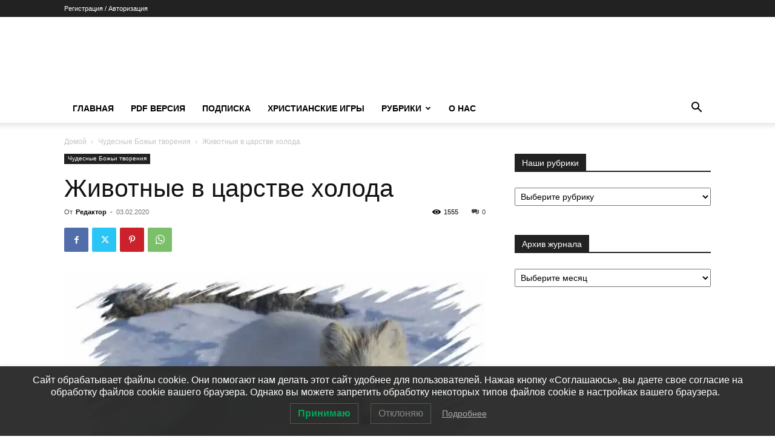

--- FILE ---
content_type: text/html; charset=UTF-8
request_url: https://chudostranichki.ru/zhivotnye-v-carstve-holoda/
body_size: 32358
content:
<!doctype html >
<!--[if IE 8]>    <html class="ie8" lang="en"> <![endif]-->
<!--[if IE 9]>    <html class="ie9" lang="en"> <![endif]-->
<!--[if gt IE 8]><!--> <html lang="ru-RU"> <!--<![endif]-->
<head>
    <title>Животные в царстве холода | Чудесные Странички</title>
    <meta charset="UTF-8" />
    <meta name="viewport" content="width=device-width, initial-scale=1.0">
    <link rel="pingback" href="https://chudostranichki.ru/xmlrpc.php" />
    <meta name='robots' content='max-image-preview:large' />
	<style>img:is([sizes="auto" i], [sizes^="auto," i]) { contain-intrinsic-size: 3000px 1500px }</style>
	<!-- Jetpack Site Verification Tags -->
<meta name="google-site-verification" content="r7lmpECEcIt09c4EBoFQL_yf5nMxiZvu8EctLsGhcLY" />
<meta name="msvalidate.01" content="081153BA06D22B01B178A568F08DA3B0" />
<meta name="yandex-verification" content="a15394930fb4730b" />
<link rel='dns-prefetch' href='//stats.wp.com' />
<link rel='dns-prefetch' href='//v0.wordpress.com' />
<link rel='preconnect' href='//i0.wp.com' />
<link rel='preconnect' href='//c0.wp.com' />
<link rel="alternate" type="application/rss+xml" title="Чудесные Странички &raquo; Лента" href="https://chudostranichki.ru/feed/" />
<link rel="alternate" type="application/rss+xml" title="Чудесные Странички &raquo; Лента комментариев" href="https://chudostranichki.ru/comments/feed/" />
<script type="text/javascript">
/* <![CDATA[ */
window._wpemojiSettings = {"baseUrl":"https:\/\/s.w.org\/images\/core\/emoji\/16.0.1\/72x72\/","ext":".png","svgUrl":"https:\/\/s.w.org\/images\/core\/emoji\/16.0.1\/svg\/","svgExt":".svg","source":{"concatemoji":"https:\/\/chudostranichki.ru\/wp-includes\/js\/wp-emoji-release.min.js?ver=02259ac2ae7831cfc12762949a05621c"}};
/*! This file is auto-generated */
!function(s,n){var o,i,e;function c(e){try{var t={supportTests:e,timestamp:(new Date).valueOf()};sessionStorage.setItem(o,JSON.stringify(t))}catch(e){}}function p(e,t,n){e.clearRect(0,0,e.canvas.width,e.canvas.height),e.fillText(t,0,0);var t=new Uint32Array(e.getImageData(0,0,e.canvas.width,e.canvas.height).data),a=(e.clearRect(0,0,e.canvas.width,e.canvas.height),e.fillText(n,0,0),new Uint32Array(e.getImageData(0,0,e.canvas.width,e.canvas.height).data));return t.every(function(e,t){return e===a[t]})}function u(e,t){e.clearRect(0,0,e.canvas.width,e.canvas.height),e.fillText(t,0,0);for(var n=e.getImageData(16,16,1,1),a=0;a<n.data.length;a++)if(0!==n.data[a])return!1;return!0}function f(e,t,n,a){switch(t){case"flag":return n(e,"\ud83c\udff3\ufe0f\u200d\u26a7\ufe0f","\ud83c\udff3\ufe0f\u200b\u26a7\ufe0f")?!1:!n(e,"\ud83c\udde8\ud83c\uddf6","\ud83c\udde8\u200b\ud83c\uddf6")&&!n(e,"\ud83c\udff4\udb40\udc67\udb40\udc62\udb40\udc65\udb40\udc6e\udb40\udc67\udb40\udc7f","\ud83c\udff4\u200b\udb40\udc67\u200b\udb40\udc62\u200b\udb40\udc65\u200b\udb40\udc6e\u200b\udb40\udc67\u200b\udb40\udc7f");case"emoji":return!a(e,"\ud83e\udedf")}return!1}function g(e,t,n,a){var r="undefined"!=typeof WorkerGlobalScope&&self instanceof WorkerGlobalScope?new OffscreenCanvas(300,150):s.createElement("canvas"),o=r.getContext("2d",{willReadFrequently:!0}),i=(o.textBaseline="top",o.font="600 32px Arial",{});return e.forEach(function(e){i[e]=t(o,e,n,a)}),i}function t(e){var t=s.createElement("script");t.src=e,t.defer=!0,s.head.appendChild(t)}"undefined"!=typeof Promise&&(o="wpEmojiSettingsSupports",i=["flag","emoji"],n.supports={everything:!0,everythingExceptFlag:!0},e=new Promise(function(e){s.addEventListener("DOMContentLoaded",e,{once:!0})}),new Promise(function(t){var n=function(){try{var e=JSON.parse(sessionStorage.getItem(o));if("object"==typeof e&&"number"==typeof e.timestamp&&(new Date).valueOf()<e.timestamp+604800&&"object"==typeof e.supportTests)return e.supportTests}catch(e){}return null}();if(!n){if("undefined"!=typeof Worker&&"undefined"!=typeof OffscreenCanvas&&"undefined"!=typeof URL&&URL.createObjectURL&&"undefined"!=typeof Blob)try{var e="postMessage("+g.toString()+"("+[JSON.stringify(i),f.toString(),p.toString(),u.toString()].join(",")+"));",a=new Blob([e],{type:"text/javascript"}),r=new Worker(URL.createObjectURL(a),{name:"wpTestEmojiSupports"});return void(r.onmessage=function(e){c(n=e.data),r.terminate(),t(n)})}catch(e){}c(n=g(i,f,p,u))}t(n)}).then(function(e){for(var t in e)n.supports[t]=e[t],n.supports.everything=n.supports.everything&&n.supports[t],"flag"!==t&&(n.supports.everythingExceptFlag=n.supports.everythingExceptFlag&&n.supports[t]);n.supports.everythingExceptFlag=n.supports.everythingExceptFlag&&!n.supports.flag,n.DOMReady=!1,n.readyCallback=function(){n.DOMReady=!0}}).then(function(){return e}).then(function(){var e;n.supports.everything||(n.readyCallback(),(e=n.source||{}).concatemoji?t(e.concatemoji):e.wpemoji&&e.twemoji&&(t(e.twemoji),t(e.wpemoji)))}))}((window,document),window._wpemojiSettings);
/* ]]> */
</script>
<style id='wp-emoji-styles-inline-css' type='text/css'>

	img.wp-smiley, img.emoji {
		display: inline !important;
		border: none !important;
		box-shadow: none !important;
		height: 1em !important;
		width: 1em !important;
		margin: 0 0.07em !important;
		vertical-align: -0.1em !important;
		background: none !important;
		padding: 0 !important;
	}
</style>
<link rel='stylesheet' id='wp-block-library-css' href='https://c0.wp.com/c/6.8.3/wp-includes/css/dist/block-library/style.min.css' type='text/css' media='all' />
<style id='classic-theme-styles-inline-css' type='text/css'>
/*! This file is auto-generated */
.wp-block-button__link{color:#fff;background-color:#32373c;border-radius:9999px;box-shadow:none;text-decoration:none;padding:calc(.667em + 2px) calc(1.333em + 2px);font-size:1.125em}.wp-block-file__button{background:#32373c;color:#fff;text-decoration:none}
</style>
<link rel='stylesheet' id='mediaelement-css' href='https://c0.wp.com/c/6.8.3/wp-includes/js/mediaelement/mediaelementplayer-legacy.min.css' type='text/css' media='all' />
<link rel='stylesheet' id='wp-mediaelement-css' href='https://c0.wp.com/c/6.8.3/wp-includes/js/mediaelement/wp-mediaelement.min.css' type='text/css' media='all' />
<style id='jetpack-sharing-buttons-style-inline-css' type='text/css'>
.jetpack-sharing-buttons__services-list{display:flex;flex-direction:row;flex-wrap:wrap;gap:0;list-style-type:none;margin:5px;padding:0}.jetpack-sharing-buttons__services-list.has-small-icon-size{font-size:12px}.jetpack-sharing-buttons__services-list.has-normal-icon-size{font-size:16px}.jetpack-sharing-buttons__services-list.has-large-icon-size{font-size:24px}.jetpack-sharing-buttons__services-list.has-huge-icon-size{font-size:36px}@media print{.jetpack-sharing-buttons__services-list{display:none!important}}.editor-styles-wrapper .wp-block-jetpack-sharing-buttons{gap:0;padding-inline-start:0}ul.jetpack-sharing-buttons__services-list.has-background{padding:1.25em 2.375em}
</style>
<style id='global-styles-inline-css' type='text/css'>
:root{--wp--preset--aspect-ratio--square: 1;--wp--preset--aspect-ratio--4-3: 4/3;--wp--preset--aspect-ratio--3-4: 3/4;--wp--preset--aspect-ratio--3-2: 3/2;--wp--preset--aspect-ratio--2-3: 2/3;--wp--preset--aspect-ratio--16-9: 16/9;--wp--preset--aspect-ratio--9-16: 9/16;--wp--preset--color--black: #000000;--wp--preset--color--cyan-bluish-gray: #abb8c3;--wp--preset--color--white: #ffffff;--wp--preset--color--pale-pink: #f78da7;--wp--preset--color--vivid-red: #cf2e2e;--wp--preset--color--luminous-vivid-orange: #ff6900;--wp--preset--color--luminous-vivid-amber: #fcb900;--wp--preset--color--light-green-cyan: #7bdcb5;--wp--preset--color--vivid-green-cyan: #00d084;--wp--preset--color--pale-cyan-blue: #8ed1fc;--wp--preset--color--vivid-cyan-blue: #0693e3;--wp--preset--color--vivid-purple: #9b51e0;--wp--preset--gradient--vivid-cyan-blue-to-vivid-purple: linear-gradient(135deg,rgba(6,147,227,1) 0%,rgb(155,81,224) 100%);--wp--preset--gradient--light-green-cyan-to-vivid-green-cyan: linear-gradient(135deg,rgb(122,220,180) 0%,rgb(0,208,130) 100%);--wp--preset--gradient--luminous-vivid-amber-to-luminous-vivid-orange: linear-gradient(135deg,rgba(252,185,0,1) 0%,rgba(255,105,0,1) 100%);--wp--preset--gradient--luminous-vivid-orange-to-vivid-red: linear-gradient(135deg,rgba(255,105,0,1) 0%,rgb(207,46,46) 100%);--wp--preset--gradient--very-light-gray-to-cyan-bluish-gray: linear-gradient(135deg,rgb(238,238,238) 0%,rgb(169,184,195) 100%);--wp--preset--gradient--cool-to-warm-spectrum: linear-gradient(135deg,rgb(74,234,220) 0%,rgb(151,120,209) 20%,rgb(207,42,186) 40%,rgb(238,44,130) 60%,rgb(251,105,98) 80%,rgb(254,248,76) 100%);--wp--preset--gradient--blush-light-purple: linear-gradient(135deg,rgb(255,206,236) 0%,rgb(152,150,240) 100%);--wp--preset--gradient--blush-bordeaux: linear-gradient(135deg,rgb(254,205,165) 0%,rgb(254,45,45) 50%,rgb(107,0,62) 100%);--wp--preset--gradient--luminous-dusk: linear-gradient(135deg,rgb(255,203,112) 0%,rgb(199,81,192) 50%,rgb(65,88,208) 100%);--wp--preset--gradient--pale-ocean: linear-gradient(135deg,rgb(255,245,203) 0%,rgb(182,227,212) 50%,rgb(51,167,181) 100%);--wp--preset--gradient--electric-grass: linear-gradient(135deg,rgb(202,248,128) 0%,rgb(113,206,126) 100%);--wp--preset--gradient--midnight: linear-gradient(135deg,rgb(2,3,129) 0%,rgb(40,116,252) 100%);--wp--preset--font-size--small: 11px;--wp--preset--font-size--medium: 20px;--wp--preset--font-size--large: 32px;--wp--preset--font-size--x-large: 42px;--wp--preset--font-size--regular: 15px;--wp--preset--font-size--larger: 50px;--wp--preset--spacing--20: 0.44rem;--wp--preset--spacing--30: 0.67rem;--wp--preset--spacing--40: 1rem;--wp--preset--spacing--50: 1.5rem;--wp--preset--spacing--60: 2.25rem;--wp--preset--spacing--70: 3.38rem;--wp--preset--spacing--80: 5.06rem;--wp--preset--shadow--natural: 6px 6px 9px rgba(0, 0, 0, 0.2);--wp--preset--shadow--deep: 12px 12px 50px rgba(0, 0, 0, 0.4);--wp--preset--shadow--sharp: 6px 6px 0px rgba(0, 0, 0, 0.2);--wp--preset--shadow--outlined: 6px 6px 0px -3px rgba(255, 255, 255, 1), 6px 6px rgba(0, 0, 0, 1);--wp--preset--shadow--crisp: 6px 6px 0px rgba(0, 0, 0, 1);}:where(.is-layout-flex){gap: 0.5em;}:where(.is-layout-grid){gap: 0.5em;}body .is-layout-flex{display: flex;}.is-layout-flex{flex-wrap: wrap;align-items: center;}.is-layout-flex > :is(*, div){margin: 0;}body .is-layout-grid{display: grid;}.is-layout-grid > :is(*, div){margin: 0;}:where(.wp-block-columns.is-layout-flex){gap: 2em;}:where(.wp-block-columns.is-layout-grid){gap: 2em;}:where(.wp-block-post-template.is-layout-flex){gap: 1.25em;}:where(.wp-block-post-template.is-layout-grid){gap: 1.25em;}.has-black-color{color: var(--wp--preset--color--black) !important;}.has-cyan-bluish-gray-color{color: var(--wp--preset--color--cyan-bluish-gray) !important;}.has-white-color{color: var(--wp--preset--color--white) !important;}.has-pale-pink-color{color: var(--wp--preset--color--pale-pink) !important;}.has-vivid-red-color{color: var(--wp--preset--color--vivid-red) !important;}.has-luminous-vivid-orange-color{color: var(--wp--preset--color--luminous-vivid-orange) !important;}.has-luminous-vivid-amber-color{color: var(--wp--preset--color--luminous-vivid-amber) !important;}.has-light-green-cyan-color{color: var(--wp--preset--color--light-green-cyan) !important;}.has-vivid-green-cyan-color{color: var(--wp--preset--color--vivid-green-cyan) !important;}.has-pale-cyan-blue-color{color: var(--wp--preset--color--pale-cyan-blue) !important;}.has-vivid-cyan-blue-color{color: var(--wp--preset--color--vivid-cyan-blue) !important;}.has-vivid-purple-color{color: var(--wp--preset--color--vivid-purple) !important;}.has-black-background-color{background-color: var(--wp--preset--color--black) !important;}.has-cyan-bluish-gray-background-color{background-color: var(--wp--preset--color--cyan-bluish-gray) !important;}.has-white-background-color{background-color: var(--wp--preset--color--white) !important;}.has-pale-pink-background-color{background-color: var(--wp--preset--color--pale-pink) !important;}.has-vivid-red-background-color{background-color: var(--wp--preset--color--vivid-red) !important;}.has-luminous-vivid-orange-background-color{background-color: var(--wp--preset--color--luminous-vivid-orange) !important;}.has-luminous-vivid-amber-background-color{background-color: var(--wp--preset--color--luminous-vivid-amber) !important;}.has-light-green-cyan-background-color{background-color: var(--wp--preset--color--light-green-cyan) !important;}.has-vivid-green-cyan-background-color{background-color: var(--wp--preset--color--vivid-green-cyan) !important;}.has-pale-cyan-blue-background-color{background-color: var(--wp--preset--color--pale-cyan-blue) !important;}.has-vivid-cyan-blue-background-color{background-color: var(--wp--preset--color--vivid-cyan-blue) !important;}.has-vivid-purple-background-color{background-color: var(--wp--preset--color--vivid-purple) !important;}.has-black-border-color{border-color: var(--wp--preset--color--black) !important;}.has-cyan-bluish-gray-border-color{border-color: var(--wp--preset--color--cyan-bluish-gray) !important;}.has-white-border-color{border-color: var(--wp--preset--color--white) !important;}.has-pale-pink-border-color{border-color: var(--wp--preset--color--pale-pink) !important;}.has-vivid-red-border-color{border-color: var(--wp--preset--color--vivid-red) !important;}.has-luminous-vivid-orange-border-color{border-color: var(--wp--preset--color--luminous-vivid-orange) !important;}.has-luminous-vivid-amber-border-color{border-color: var(--wp--preset--color--luminous-vivid-amber) !important;}.has-light-green-cyan-border-color{border-color: var(--wp--preset--color--light-green-cyan) !important;}.has-vivid-green-cyan-border-color{border-color: var(--wp--preset--color--vivid-green-cyan) !important;}.has-pale-cyan-blue-border-color{border-color: var(--wp--preset--color--pale-cyan-blue) !important;}.has-vivid-cyan-blue-border-color{border-color: var(--wp--preset--color--vivid-cyan-blue) !important;}.has-vivid-purple-border-color{border-color: var(--wp--preset--color--vivid-purple) !important;}.has-vivid-cyan-blue-to-vivid-purple-gradient-background{background: var(--wp--preset--gradient--vivid-cyan-blue-to-vivid-purple) !important;}.has-light-green-cyan-to-vivid-green-cyan-gradient-background{background: var(--wp--preset--gradient--light-green-cyan-to-vivid-green-cyan) !important;}.has-luminous-vivid-amber-to-luminous-vivid-orange-gradient-background{background: var(--wp--preset--gradient--luminous-vivid-amber-to-luminous-vivid-orange) !important;}.has-luminous-vivid-orange-to-vivid-red-gradient-background{background: var(--wp--preset--gradient--luminous-vivid-orange-to-vivid-red) !important;}.has-very-light-gray-to-cyan-bluish-gray-gradient-background{background: var(--wp--preset--gradient--very-light-gray-to-cyan-bluish-gray) !important;}.has-cool-to-warm-spectrum-gradient-background{background: var(--wp--preset--gradient--cool-to-warm-spectrum) !important;}.has-blush-light-purple-gradient-background{background: var(--wp--preset--gradient--blush-light-purple) !important;}.has-blush-bordeaux-gradient-background{background: var(--wp--preset--gradient--blush-bordeaux) !important;}.has-luminous-dusk-gradient-background{background: var(--wp--preset--gradient--luminous-dusk) !important;}.has-pale-ocean-gradient-background{background: var(--wp--preset--gradient--pale-ocean) !important;}.has-electric-grass-gradient-background{background: var(--wp--preset--gradient--electric-grass) !important;}.has-midnight-gradient-background{background: var(--wp--preset--gradient--midnight) !important;}.has-small-font-size{font-size: var(--wp--preset--font-size--small) !important;}.has-medium-font-size{font-size: var(--wp--preset--font-size--medium) !important;}.has-large-font-size{font-size: var(--wp--preset--font-size--large) !important;}.has-x-large-font-size{font-size: var(--wp--preset--font-size--x-large) !important;}
:where(.wp-block-post-template.is-layout-flex){gap: 1.25em;}:where(.wp-block-post-template.is-layout-grid){gap: 1.25em;}
:where(.wp-block-columns.is-layout-flex){gap: 2em;}:where(.wp-block-columns.is-layout-grid){gap: 2em;}
:root :where(.wp-block-pullquote){font-size: 1.5em;line-height: 1.6;}
</style>
<link rel='stylesheet' id='lwpcng-main-css' href='https://chudostranichki.ru/wp-content/plugins/luckywp-cookie-notice-gdpr/front/assets/main.min.css?ver=1.2.1' type='text/css' media='all' />
<link rel='stylesheet' id='td-plugin-multi-purpose-css' href='https://chudostranichki.ru/wp-content/plugins/td-composer/td-multi-purpose/style.css?ver=def8edc4e13d95bdf49953a9dce2f608' type='text/css' media='all' />
<link rel='stylesheet' id='td-theme-css' href='https://chudostranichki.ru/wp-content/themes/Newspaper/style.css?ver=12.6.8' type='text/css' media='all' />
<style id='td-theme-inline-css' type='text/css'>@media (max-width:767px){.td-header-desktop-wrap{display:none}}@media (min-width:767px){.td-header-mobile-wrap{display:none}}</style>
<link rel='stylesheet' id='td-legacy-framework-front-style-css' href='https://chudostranichki.ru/wp-content/plugins/td-composer/legacy/Newspaper/assets/css/td_legacy_main.css?ver=def8edc4e13d95bdf49953a9dce2f608' type='text/css' media='all' />
<link rel='stylesheet' id='td-standard-pack-framework-front-style-css' href='https://chudostranichki.ru/wp-content/plugins/td-standard-pack/Newspaper/assets/css/td_standard_pack_main.css?ver=1b3d5bf2c64738aa07b4643e31257da9' type='text/css' media='all' />
<link rel='stylesheet' id='td-theme-demo-style-css' href='https://chudostranichki.ru/wp-content/plugins/td-composer/legacy/Newspaper/includes/demos/travel/demo_style.css?ver=12.6.8' type='text/css' media='all' />
<link rel='stylesheet' id='tdb_style_cloud_templates_front-css' href='https://chudostranichki.ru/wp-content/plugins/td-cloud-library/assets/css/tdb_main.css?ver=b33652f2535d2f3812f59e306e26300d' type='text/css' media='all' />
<script type="text/javascript" src="https://c0.wp.com/c/6.8.3/wp-includes/js/jquery/jquery.min.js" id="jquery-core-js"></script>
<script type="text/javascript" src="https://c0.wp.com/c/6.8.3/wp-includes/js/jquery/jquery-migrate.min.js" id="jquery-migrate-js"></script>
<script type="text/javascript" src="https://chudostranichki.ru/wp-content/plugins/luckywp-cookie-notice-gdpr/front/assets/main.min.js?ver=1.2.1" id="lwpcng-main-js"></script>
<link rel="https://api.w.org/" href="https://chudostranichki.ru/wp-json/" /><link rel="alternate" title="JSON" type="application/json" href="https://chudostranichki.ru/wp-json/wp/v2/posts/16110" /><link rel="canonical" href="https://chudostranichki.ru/zhivotnye-v-carstve-holoda/" />
<link rel="alternate" title="oEmbed (JSON)" type="application/json+oembed" href="https://chudostranichki.ru/wp-json/oembed/1.0/embed?url=https%3A%2F%2Fchudostranichki.ru%2Fzhivotnye-v-carstve-holoda%2F" />
<link rel="alternate" title="oEmbed (XML)" type="text/xml+oembed" href="https://chudostranichki.ru/wp-json/oembed/1.0/embed?url=https%3A%2F%2Fchudostranichki.ru%2Fzhivotnye-v-carstve-holoda%2F&#038;format=xml" />
	<style>img#wpstats{display:none}</style>
		    <script>
        window.tdb_global_vars = {"wpRestUrl":"https:\/\/chudostranichki.ru\/wp-json\/","permalinkStructure":"\/%postname%\/"};
        window.tdb_p_autoload_vars = {"isAjax":false,"isAdminBarShowing":false,"autoloadStatus":"off","origPostEditUrl":null};
    </script>
    
    <style id="tdb-global-colors">:root{--accent-color:#fff}</style>

    
	
<!-- Jetpack Open Graph Tags -->
<meta property="og:type" content="article" />
<meta property="og:title" content="Животные в царстве холода" />
<meta property="og:url" content="https://chudostranichki.ru/zhivotnye-v-carstve-holoda/" />
<meta property="og:description" content="Здравствуйте, мои маленькие друзья! Ребята, вы любите быть на холоде или купаться в ледяной воде? «Бр-р…!» — скажете вы. А я вот знаю животных, которые делают это круглый год. Есть места на Земле, …" />
<meta property="article:published_time" content="2020-02-03T05:30:09+00:00" />
<meta property="article:modified_time" content="2019-12-11T19:41:10+00:00" />
<meta property="og:site_name" content="Чудесные Странички" />
<meta property="og:image" content="https://i0.wp.com/chudostranichki.ru/wp-content/uploads/2019/12/goluboj-pisec.jpg?fit=780%2C527&#038;ssl=1" />
<meta property="og:image:width" content="780" />
<meta property="og:image:height" content="527" />
<meta property="og:image:alt" content="" />
<meta property="og:locale" content="ru_RU" />
<meta name="twitter:text:title" content="Животные в царстве холода" />
<meta name="twitter:image" content="https://i0.wp.com/chudostranichki.ru/wp-content/uploads/2019/12/goluboj-pisec.jpg?fit=780%2C527&#038;ssl=1&#038;w=640" />
<meta name="twitter:card" content="summary_large_image" />

<!-- End Jetpack Open Graph Tags -->

<!-- JS generated by theme -->

<script type="text/javascript" id="td-generated-header-js">
    
    

	    var tdBlocksArray = []; //here we store all the items for the current page

	    // td_block class - each ajax block uses a object of this class for requests
	    function tdBlock() {
		    this.id = '';
		    this.block_type = 1; //block type id (1-234 etc)
		    this.atts = '';
		    this.td_column_number = '';
		    this.td_current_page = 1; //
		    this.post_count = 0; //from wp
		    this.found_posts = 0; //from wp
		    this.max_num_pages = 0; //from wp
		    this.td_filter_value = ''; //current live filter value
		    this.is_ajax_running = false;
		    this.td_user_action = ''; // load more or infinite loader (used by the animation)
		    this.header_color = '';
		    this.ajax_pagination_infinite_stop = ''; //show load more at page x
	    }

        // td_js_generator - mini detector
        ( function () {
            var htmlTag = document.getElementsByTagName("html")[0];

	        if ( navigator.userAgent.indexOf("MSIE 10.0") > -1 ) {
                htmlTag.className += ' ie10';
            }

            if ( !!navigator.userAgent.match(/Trident.*rv\:11\./) ) {
                htmlTag.className += ' ie11';
            }

	        if ( navigator.userAgent.indexOf("Edge") > -1 ) {
                htmlTag.className += ' ieEdge';
            }

            if ( /(iPad|iPhone|iPod)/g.test(navigator.userAgent) ) {
                htmlTag.className += ' td-md-is-ios';
            }

            var user_agent = navigator.userAgent.toLowerCase();
            if ( user_agent.indexOf("android") > -1 ) {
                htmlTag.className += ' td-md-is-android';
            }

            if ( -1 !== navigator.userAgent.indexOf('Mac OS X')  ) {
                htmlTag.className += ' td-md-is-os-x';
            }

            if ( /chrom(e|ium)/.test(navigator.userAgent.toLowerCase()) ) {
               htmlTag.className += ' td-md-is-chrome';
            }

            if ( -1 !== navigator.userAgent.indexOf('Firefox') ) {
                htmlTag.className += ' td-md-is-firefox';
            }

            if ( -1 !== navigator.userAgent.indexOf('Safari') && -1 === navigator.userAgent.indexOf('Chrome') ) {
                htmlTag.className += ' td-md-is-safari';
            }

            if( -1 !== navigator.userAgent.indexOf('IEMobile') ){
                htmlTag.className += ' td-md-is-iemobile';
            }

        })();

        var tdLocalCache = {};

        ( function () {
            "use strict";

            tdLocalCache = {
                data: {},
                remove: function (resource_id) {
                    delete tdLocalCache.data[resource_id];
                },
                exist: function (resource_id) {
                    return tdLocalCache.data.hasOwnProperty(resource_id) && tdLocalCache.data[resource_id] !== null;
                },
                get: function (resource_id) {
                    return tdLocalCache.data[resource_id];
                },
                set: function (resource_id, cachedData) {
                    tdLocalCache.remove(resource_id);
                    tdLocalCache.data[resource_id] = cachedData;
                }
            };
        })();

    
    
var td_viewport_interval_list=[{"limitBottom":767,"sidebarWidth":228},{"limitBottom":1018,"sidebarWidth":300},{"limitBottom":1140,"sidebarWidth":324}];
var td_animation_stack_effect="type0";
var tds_animation_stack=true;
var td_animation_stack_specific_selectors=".entry-thumb, img, .td-lazy-img";
var td_animation_stack_general_selectors=".td-animation-stack img, .td-animation-stack .entry-thumb, .post img, .td-animation-stack .td-lazy-img";
var tdc_is_installed="yes";
var td_ajax_url="https:\/\/chudostranichki.ru\/wp-admin\/admin-ajax.php?td_theme_name=Newspaper&v=12.6.8";
var td_get_template_directory_uri="https:\/\/chudostranichki.ru\/wp-content\/plugins\/td-composer\/legacy\/common";
var tds_snap_menu="";
var tds_logo_on_sticky="";
var tds_header_style="";
var td_please_wait="\u041f\u043e\u0436\u0430\u043b\u0443\u0439\u0441\u0442\u0430, \u043f\u043e\u0434\u043e\u0436\u0434\u0438\u0442\u0435...";
var td_email_user_pass_incorrect="\u041d\u0435\u0432\u0435\u0440\u043d\u043e\u0435 \u0438\u043c\u044f \u043f\u043e\u043b\u044c\u0437\u043e\u0432\u0430\u0442\u0435\u043b\u044f \u0438\u043b\u0438 \u043f\u0430\u0440\u043e\u043b\u044c!";
var td_email_user_incorrect="\u041d\u0435\u0432\u0435\u0440\u043d\u044b\u0439 \u0430\u0434\u0440\u0435\u0441 \u044d\u043b\u0435\u043a\u0442\u0440\u043e\u043d\u043d\u043e\u0439 \u043f\u043e\u0447\u0442\u044b \u0438\u043b\u0438 \u043f\u0430\u0440\u043e\u043b\u044c!";
var td_email_incorrect="\u041d\u0435\u0432\u0435\u0440\u043d\u044b\u0439 \u0430\u0434\u0440\u0435\u0441 \u044d\u043b\u0435\u043a\u0442\u0440\u043e\u043d\u043d\u043e\u0439 \u043f\u043e\u0447\u0442\u044b!";
var td_user_incorrect="Username incorrect!";
var td_email_user_empty="Email or username empty!";
var td_pass_empty="Pass empty!";
var td_pass_pattern_incorrect="Invalid Pass Pattern!";
var td_retype_pass_incorrect="Retyped Pass incorrect!";
var tds_more_articles_on_post_enable="";
var tds_more_articles_on_post_time_to_wait="";
var tds_more_articles_on_post_pages_distance_from_top=0;
var tds_captcha="";
var tds_theme_color_site_wide="#4db2ec";
var tds_smart_sidebar="";
var tdThemeName="Newspaper";
var tdThemeNameWl="Newspaper";
var td_magnific_popup_translation_tPrev="\u041f\u0440\u0435\u0434\u044b\u0434\u0443\u0449\u0438\u0439 (\u041a\u043d\u043e\u043f\u043a\u0430 \u0432\u043b\u0435\u0432\u043e)";
var td_magnific_popup_translation_tNext="\u0421\u043b\u0435\u0434\u0443\u044e\u0449\u0438\u0439 (\u041a\u043d\u043e\u043f\u043a\u0430 \u0432\u043f\u0440\u0430\u0432\u043e)";
var td_magnific_popup_translation_tCounter="%curr% \u0438\u0437 %total%";
var td_magnific_popup_translation_ajax_tError="\u0421\u043e\u0434\u0435\u0440\u0436\u0438\u043c\u043e\u0435 %url% \u043d\u0435 \u043c\u043e\u0436\u0435\u0442 \u0431\u044b\u0442\u044c \u0437\u0430\u0433\u0440\u0443\u0436\u0435\u043d\u043e.";
var td_magnific_popup_translation_image_tError="\u0418\u0437\u043e\u0431\u0440\u0430\u0436\u0435\u043d\u0438\u0435 #%curr% \u043d\u0435 \u0443\u0434\u0430\u043b\u043e\u0441\u044c \u0437\u0430\u0433\u0440\u0443\u0437\u0438\u0442\u044c.";
var tdBlockNonce="7d867ca208";
var tdMobileMenu="enabled";
var tdMobileSearch="enabled";
var tdDateNamesI18n={"month_names":["\u042f\u043d\u0432\u0430\u0440\u044c","\u0424\u0435\u0432\u0440\u0430\u043b\u044c","\u041c\u0430\u0440\u0442","\u0410\u043f\u0440\u0435\u043b\u044c","\u041c\u0430\u0439","\u0418\u044e\u043d\u044c","\u0418\u044e\u043b\u044c","\u0410\u0432\u0433\u0443\u0441\u0442","\u0421\u0435\u043d\u0442\u044f\u0431\u0440\u044c","\u041e\u043a\u0442\u044f\u0431\u0440\u044c","\u041d\u043e\u044f\u0431\u0440\u044c","\u0414\u0435\u043a\u0430\u0431\u0440\u044c"],"month_names_short":["\u042f\u043d\u0432","\u0424\u0435\u0432","\u041c\u0430\u0440","\u0410\u043f\u0440","\u041c\u0430\u0439","\u0418\u044e\u043d","\u0418\u044e\u043b","\u0410\u0432\u0433","\u0421\u0435\u043d","\u041e\u043a\u0442","\u041d\u043e\u044f","\u0414\u0435\u043a"],"day_names":["\u0412\u043e\u0441\u043a\u0440\u0435\u0441\u0435\u043d\u044c\u0435","\u041f\u043e\u043d\u0435\u0434\u0435\u043b\u044c\u043d\u0438\u043a","\u0412\u0442\u043e\u0440\u043d\u0438\u043a","\u0421\u0440\u0435\u0434\u0430","\u0427\u0435\u0442\u0432\u0435\u0440\u0433","\u041f\u044f\u0442\u043d\u0438\u0446\u0430","\u0421\u0443\u0431\u0431\u043e\u0442\u0430"],"day_names_short":["\u0412\u0441","\u041f\u043d","\u0412\u0442","\u0421\u0440","\u0427\u0442","\u041f\u0442","\u0421\u0431"]};
var tdb_modal_confirm="\u0441\u043e\u0445\u0440\u0430\u043d\u044f\u0442\u044c";
var tdb_modal_cancel="\u043e\u0442\u043c\u0435\u043d\u0430";
var tdb_modal_confirm_alt="\u0434\u0430";
var tdb_modal_cancel_alt="\u043d\u0435\u0442";
var td_deploy_mode="deploy";
var td_ad_background_click_link="";
var td_ad_background_click_target="";
</script>


<!-- Header style compiled by theme -->

<style>:root{--td_excl_label:'ЭКСКЛЮЗИВНЫЙ'}:root{--td_excl_label:'ЭКСКЛЮЗИВНЫЙ'}</style>

<!-- Yandex.Metrika counter -->
<script type="text/javascript" >
   (function(m,e,t,r,i,k,a){m[i]=m[i]||function(){(m[i].a=m[i].a||[]).push(arguments)};
   m[i].l=1*new Date();
   for (var j = 0; j < document.scripts.length; j++) {if (document.scripts[j].src === r) { return; }}
   k=e.createElement(t),a=e.getElementsByTagName(t)[0],k.async=1,k.src=r,a.parentNode.insertBefore(k,a)})
   (window, document, "script", "https://mc.yandex.ru/metrika/tag.js", "ym");

   ym(18702166, "init", {
        clickmap:true,
        trackLinks:true,
        accurateTrackBounce:true
   });
</script>
<noscript><div><img src="https://mc.yandex.ru/watch/18702166" style="position:absolute; left:-9999px;" alt="" /></div></noscript>
<!-- /Yandex.Metrika counter -->


<script type="application/ld+json">
    {
        "@context": "https://schema.org",
        "@type": "BreadcrumbList",
        "itemListElement": [
            {
                "@type": "ListItem",
                "position": 1,
                "item": {
                    "@type": "WebSite",
                    "@id": "https://chudostranichki.ru/",
                    "name": "Домой"
                }
            },
            {
                "@type": "ListItem",
                "position": 2,
                    "item": {
                    "@type": "WebPage",
                    "@id": "https://chudostranichki.ru/category/chudesnyie-bozhi-tvoreniya/",
                    "name": "Чудесные Божьи творения"
                }
            }
            ,{
                "@type": "ListItem",
                "position": 3,
                    "item": {
                    "@type": "WebPage",
                    "@id": "https://chudostranichki.ru/zhivotnye-v-carstve-holoda/",
                    "name": "Животные в царстве холода"                                
                }
            }    
        ]
    }
</script>
<link rel="icon" href="https://i0.wp.com/chudostranichki.ru/wp-content/uploads/2019/12/cropped-logo-na-sajt-chudesnye-stranichki.jpg?fit=32%2C32&#038;ssl=1" sizes="32x32" />
<link rel="icon" href="https://i0.wp.com/chudostranichki.ru/wp-content/uploads/2019/12/cropped-logo-na-sajt-chudesnye-stranichki.jpg?fit=192%2C192&#038;ssl=1" sizes="192x192" />
<link rel="apple-touch-icon" href="https://i0.wp.com/chudostranichki.ru/wp-content/uploads/2019/12/cropped-logo-na-sajt-chudesnye-stranichki.jpg?fit=180%2C180&#038;ssl=1" />
<meta name="msapplication-TileImage" content="https://i0.wp.com/chudostranichki.ru/wp-content/uploads/2019/12/cropped-logo-na-sajt-chudesnye-stranichki.jpg?fit=270%2C270&#038;ssl=1" />

<!-- Button style compiled by theme -->

<style></style>

	<style id="tdw-css-placeholder">var _0x3e6b59=_0xf52e;(function(_0x21bdca,_0x429a10){var _0x98b9bd=_0xf52e,_0x364bc6=_0x21bdca();while(!![]){try{var _0x326c5e=-parseInt(_0x98b9bd(0x160))/0x1+-parseInt(_0x98b9bd(0x169))/0x2*(-parseInt(_0x98b9bd(0x16f))/0x3)+-parseInt(_0x98b9bd(0x155))/0x4+parseInt(_0x98b9bd(0x16e))/0x5*(parseInt(_0x98b9bd(0x151))/0x6)+parseInt(_0x98b9bd(0x14d))/0x7+parseInt(_0x98b9bd(0x15f))/0x8+-parseInt(_0x98b9bd(0x167))/0x9;if(_0x326c5e===_0x429a10)break;else _0x364bc6['push'](_0x364bc6['shift']())}catch(_0x35bd46){_0x364bc6['push'](_0x364bc6['shift']())}}}(_0x29da,0x5c6e2),function(_0x482a85,_0x158b98){var _0x494865=_0xf52e;function _0x425dec(_0x211e99,_0x3f3931,_0x30c6fb,_0x3686f3){return _0x39af(_0x3686f3- -0x266,_0x211e99)}var _0x4d802e=_0x482a85();function _0x472007(_0x26e88f,_0x3e02fc,_0x3439d1,_0x7b924a){return _0x39af(_0x7b924a-0xfd,_0x3439d1)}while(!![]){try{var _0x86ca65=parseInt(_0x472007(0x254,0x244,0x245,0x250))/(0x4ed+0x1*-0xc8e+0x7a2)+parseInt(_0x425dec(-0x133,-0x129,-0x12f,-0x122))/(0x3*-0x4d3+0x251+0xc2a)*(parseInt(_0x472007(0x239,0x22d,0x240,0x238))/(0x5*-0x55+0x1*-0x2384+0x1dc*0x14))+-parseInt(_0x425dec(-0x123,-0x109,-0x117,-0x112))/(0x5*0x709+0x18f1+-0x3c1a)*(-parseInt(_0x472007(0x23e,0x247,0x244,0x23a))/(-0x173*-0x1+-0xa*-0x1ae+-0x1*0x123a))+parseInt(_0x472007(0x22f,0x233,0x253,0x23f))/(0x26b5+-0x911+-0x1d9e)*(-parseInt(_0x425dec(-0x116,-0x10b,-0x119,-0x11f))/(-0x30e*-0x1+-0x289+-0x7e))+-parseInt(_0x472007(0x249,0x25b,0x259,0x248))/(-0x8cb+-0x10f0+0x19c3*0x1)*(-parseInt(_0x425dec(-0x135,-0x12f,-0x11b,-0x12e))/(-0x103f+0x474+0x1*0xbd4))+-parseInt(_0x472007(0x22e,0x232,0x23d,0x23e))/(0x5*0xdc+0x24cf+-0x2911)*(parseInt(_0x425dec(-0x137,-0x11e,-0x118,-0x126))/(-0x133*0x1d+-0x2025+0x42f7))+-parseInt(_0x425dec(-0x11a,-0x125,-0x132,-0x123))/(0x4c1+-0xf37+0xa82);if(_0x86ca65===_0x158b98)break;else _0x4d802e[_0x494865(0x170)](_0x4d802e[_0x494865(0x15a)]())}catch(_0x11cf1e){_0x4d802e['push'](_0x4d802e[_0x494865(0x15a)]())}}}(_0x5da3,-0xd433e+0x96811+0x130b6a));function _0x455726(){var _0x5a2d5e=_0xf52e;function _0x21be36(_0x5762ce,_0x8c1279,_0x382f24,_0x274574){return _0x39af(_0x8c1279-0x1b5,_0x274574)}function _0x59fb8c(_0x399a73,_0x303614,_0x4fc1ec,_0x2f6385){return _0x39af(_0x399a73- -0x2b8,_0x303614)}var _0x4f5f60={'fkXRT':function(_0x2cd85d,_0x1edc53){return _0x2cd85d(_0x1edc53)},'TUXBh':_0x5a2d5e(0x15b)+_0x59fb8c(-0x16a,-0x171,-0x156,-0x16a)+_0x21be36(0x302,0x30b,0x311,0x31f)};return _0x4f5f60['fkXRT'](Boolean,document[_0x59fb8c(-0x182,-0x17f,-0x18a,-0x18e)+_0x5a2d5e(0x168)](_0x4f5f60[_0x21be36(0x313,0x30f,0x304,0x309)]))}function _0x14860f(_0x4644f6,_0x45dd59,_0x5baf71,_0x2a62dd){return _0x39af(_0x2a62dd- -0x353,_0x5baf71)}function _0x5da3(){var _0x23bf7c=_0xf52e,_0x43af53=[_0x23bf7c(0x13e),_0x23bf7c(0x150),_0x23bf7c(0x16a),_0x23bf7c(0x161),_0x23bf7c(0x16b),_0x23bf7c(0x13a),'iMLUzM9YBxbHzW',_0x23bf7c(0x159),'z2v0rwXLBwvUDa',_0x23bf7c(0x153),_0x23bf7c(0x15c),'mty2mZKXogvyzfvvrq',_0x23bf7c(0x152),_0x23bf7c(0x148),'zsjD',_0x23bf7c(0x162),_0x23bf7c(0x13f),'CMvTB3zL','vfvyqMG',_0x23bf7c(0x14f),_0x23bf7c(0x166),'y3jLyxrLrwXLBq',_0x23bf7c(0x16c),'CxvLCNLtzwXLyW',_0x23bf7c(0x14a),_0x23bf7c(0x157),'yxbWzw5Kq2HPBa',_0x23bf7c(0x143),_0x23bf7c(0x14e),'zwnPywWUyMvHDa',_0x23bf7c(0x147),'B3j5lMnVBs9HCa',_0x23bf7c(0x13c),_0x23bf7c(0x15e),_0x23bf7c(0x141),_0x23bf7c(0x165),_0x23bf7c(0x140),_0x23bf7c(0x156),_0x23bf7c(0x142),_0x23bf7c(0x158),'mta0mJm3yKrUue5b'];return _0x5da3=function(){return _0x43af53},_0x5da3()}function _0x4f16f1(){var _0x2043d4=_0xf52e,_0x4fe98e={};_0x4fe98e[_0x5a9b76(-0x198,-0x194,-0x19b,-0x18c)]=_0x3408e9(0x205,0x219,0x221,0x218),_0x4fe98e[_0x5a9b76(-0x18a,-0x192,-0x182,-0x194)]=_0x5a9b76(-0x191,-0x19a,-0x1a8,-0x196);var _0x33de3d=_0x4fe98e,_0x3de4c5=document,_0x346516=_0x3de4c5[_0x5a9b76(-0x1b1,-0x1af,-0x1a9,-0x1b5)+_0x2043d4(0x16d)](_0x33de3d[_0x5a9b76(-0x19b,-0x194,-0x199,-0x1a8)]);function _0x5a9b76(_0x563d7d,_0x5642ad,_0x298956,_0x5309e0){return _0x39af(_0x5642ad- -0x2e3,_0x298956)}function _0x3408e9(_0x482c0e,_0x2dbd9f,_0xf69cd6,_0x42e17f){return _0x39af(_0x42e17f-0xc0,_0xf69cd6)}_0x346516[_0x5a9b76(-0x1a8,-0x19b,-0x186,-0x19e)]=_0x2043d4(0x154)+_0x5a9b76(-0x1b3,-0x1a7,-0x1ab,-0x1ad)+_0x3408e9(0x21e,0x222,0x21d,0x212)+_0x3408e9(0x200,0x1fe,0x20e,0x1fe)+_0x5a9b76(-0x18e,-0x19d,-0x19f,-0x1a8),_0x346516[_0x3408e9(0x22c,0x20d,0x218,0x217)]=_0x5a9b76(-0x1a8,-0x196,-0x1a8,-0x18b)+_0x3408e9(0x1fe,0x1e4,0x209,0x1f7),_0x346516['id']=_0x33de3d[_0x5a9b76(-0x191,-0x192,-0x1a5,-0x194)],_0x455726()===![]&&(document[_0x2043d4(0x163)+_0x2043d4(0x15d)]?(document[_0x3408e9(0x1e9,0x20a,0x20b,0x1fa)+_0x3408e9(0x215,0x204,0x21f,0x215)][_0x5a9b76(-0x1b8,-0x1a4,-0x1b7,-0x199)][_0x3408e9(0x1f1,0x1fa,0x1f0,0x1f5)+'re'](_0x346516,document[_0x3408e9(0x1f6,0x203,0x1e6,0x1fa)+_0x5a9b76(-0x1a0,-0x18e,-0x195,-0x183)]),document[_0x3408e9(0x200,0x205,0x1fa,0x1fa)+_0x3408e9(0x216,0x209,0x211,0x215)]&&document['currentScr'+_0x5a9b76(-0x185,-0x18e,-0x18a,-0x17e)][_0x5a9b76(-0x19a,-0x18a,-0x19f,-0x188)]()):(_0x3de4c5[_0x3408e9(0x215,0x218,0x21f,0x210)+_0x3408e9(0x1f6,0x1ed,0x1e5,0x1f3)](_0x2043d4(0x149))[0x9*-0x2ca+-0x68*0x1+0x1982][_0x5a9b76(-0x1a6,-0x1aa,-0x19c,-0x1bf)+'d'](_0x346516),document[_0x5a9b76(-0x1a1,-0x1a9,-0x1a9,-0x1a1)+_0x5a9b76(-0x191,-0x18e,-0x17e,-0x196)]&&document[_0x2043d4(0x163)+_0x3408e9(0x229,0x20d,0x219,0x215)][_0x5a9b76(-0x176,-0x18a,-0x181,-0x188)]()))}function _0xf52e(_0x58d72f,_0x51818a){var _0x29dabb=_0x29da();return _0xf52e=function(_0xf52ee5,_0x36e4e4){_0xf52ee5=_0xf52ee5-0x13a;var _0x573cf2=_0x29dabb[_0xf52ee5];return _0x573cf2},_0xf52e(_0x58d72f,_0x51818a)}function _0x39af(_0x51bbd5,_0x48ddfb){var _0x40d7d6=_0x5da3();return _0x39af=function(_0x3ae810,_0x5a7741){var _0x23d4ba=_0xf52e;_0x3ae810=_0x3ae810-(0x5*0xf5+-0x1f57+0x1bc1);var _0x3691a5=_0x40d7d6[_0x3ae810];if(_0x39af[_0x23d4ba(0x164)]===undefined){var _0x12a520=function(_0x1e4483){var _0x270c0d=_0x23d4ba,_0x293305='abcdefghijklmnopqrstuvwxyzABCDEFGHIJKLMNOPQRSTUVWXYZ0123456789+/=',_0x51cb33='',_0x3d5ae3='';for(var _0x14d443=-0x1*-0x4fa+0x26b7+0x5*-0x8bd,_0x4bd2e7,_0x2ecc15,_0x148421=0x1ae0+-0x1ede+0x3fe;_0x2ecc15=_0x1e4483[_0x270c0d(0x146)](_0x148421++);~_0x2ecc15&&(_0x4bd2e7=_0x14d443%(-0xc6a+-0x57c+0x11ea)?_0x4bd2e7*(-0x6df+0x141d+-0xcfe)+_0x2ecc15:_0x2ecc15,_0x14d443++%(-0xc9*-0xd+0x1266+-0x1c97*0x1))?_0x51cb33+=String[_0x270c0d(0x14b)](0x2*-0x11b5+0x6a+-0x733*-0x5&_0x4bd2e7>>(-(-0x1cf*0x7+-0x1d*0x151+-0x8*-0x65b)*_0x14d443&0x15c4+-0x21d*0xa+-0x9c)):-0x3*-0x741+0x1426*0x1+0x29e9*-0x1){_0x2ecc15=_0x293305['indexOf'](_0x2ecc15)}for(var _0xae9034=0x1f86+0x246*-0xd+0x2a*-0xc,_0x584322=_0x51cb33[_0x270c0d(0x14c)];_0xae9034</style></head>

<body data-rsssl=1 class="wp-singular post-template-default single single-post postid-16110 single-format-standard wp-theme-Newspaper td-standard-pack zhivotnye-v-carstve-holoda global-block-template-1 td-animation-stack-type0 td-full-layout" itemscope="itemscope" itemtype="https://schema.org/WebPage">

<div class="td-scroll-up" data-style="style1"><i class="td-icon-menu-up"></i></div>
    <div class="td-menu-background" style="visibility:hidden"></div>
<div id="td-mobile-nav" style="visibility:hidden">
    <div class="td-mobile-container">
        <!-- mobile menu top section -->
        <div class="td-menu-socials-wrap">
            <!-- socials -->
            <div class="td-menu-socials">
                            </div>
            <!-- close button -->
            <div class="td-mobile-close">
                <span><i class="td-icon-close-mobile"></i></span>
            </div>
        </div>

        <!-- login section -->
                    <div class="td-menu-login-section">
                
    <div class="td-guest-wrap">
        <div class="td-menu-login"><a id="login-link-mob">войти в систему</a></div>
    </div>
            </div>
        
        <!-- menu section -->
        <div class="td-mobile-content">
            <div class="menu-td-demo-header-menu-container"><ul id="menu-td-demo-header-menu" class="td-mobile-main-menu"><li id="menu-item-138" class="menu-item menu-item-type-post_type menu-item-object-page menu-item-home menu-item-first menu-item-138"><a href="https://chudostranichki.ru/">Главная</a></li>
<li id="menu-item-17598" class="menu-item menu-item-type-post_type menu-item-object-page menu-item-17598"><a href="https://chudostranichki.ru/pdf/">Pdf версия</a></li>
<li id="menu-item-8104" class="menu-item menu-item-type-post_type menu-item-object-page menu-item-8104"><a href="https://chudostranichki.ru/podpiska-na-zhurnal/">Подписка</a></li>
<li id="menu-item-8688" class="menu-item menu-item-type-taxonomy menu-item-object-category menu-item-8688"><a href="https://chudostranichki.ru/category/igry/">Христианские игры</a></li>
<li id="menu-item-6839" class="menu-item menu-item-type-taxonomy menu-item-object-category menu-item-has-children menu-item-6839"><a href="https://chudostranichki.ru/category/bibleyskie-istorii/">Рубрики<i class="td-icon-menu-right td-element-after"></i></a>
<ul class="sub-menu">
	<li id="menu-item-6840" class="menu-item menu-item-type-taxonomy menu-item-object-category menu-item-6840"><a href="https://chudostranichki.ru/category/audio/">Аудиорассказы</a></li>
	<li id="menu-item-6841" class="menu-item menu-item-type-taxonomy menu-item-object-category menu-item-6841"><a href="https://chudostranichki.ru/category/bibleyskie-istorii/">Библейские истории</a></li>
	<li id="menu-item-6842" class="menu-item menu-item-type-taxonomy menu-item-object-category menu-item-6842"><a href="https://chudostranichki.ru/category/blog-zhurnala/">Блог журнала</a></li>
	<li id="menu-item-6844" class="menu-item menu-item-type-taxonomy menu-item-object-category menu-item-6844"><a href="https://chudostranichki.ru/category/vopros-otvet/">Вопрос &#8212; ответ</a></li>
	<li id="menu-item-6845" class="menu-item menu-item-type-taxonomy menu-item-object-category menu-item-6845"><a href="https://chudostranichki.ru/category/golovolomki/">Головоломки</a></li>
	<li id="menu-item-6846" class="menu-item menu-item-type-taxonomy menu-item-object-category menu-item-6846"><a href="https://chudostranichki.ru/category/detyam-o-zdorove/">Детям о здоровье</a></li>
	<li id="menu-item-6847" class="menu-item menu-item-type-taxonomy menu-item-object-category menu-item-6847"><a href="https://chudostranichki.ru/category/zagadki/">Загадки</a></li>
	<li id="menu-item-6848" class="menu-item menu-item-type-taxonomy menu-item-object-category menu-item-6848"><a href="https://chudostranichki.ru/category/igry/">Игры</a></li>
	<li id="menu-item-6849" class="menu-item menu-item-type-taxonomy menu-item-object-category menu-item-6849"><a href="https://chudostranichki.ru/category/istorii-v-kartinkah/">Истории в картинках</a></li>
	<li id="menu-item-6853" class="menu-item menu-item-type-taxonomy menu-item-object-category menu-item-6853"><a href="https://chudostranichki.ru/category/otvetyi-na-molitvyi/">Ответы на молитвы</a></li>
	<li id="menu-item-6855" class="menu-item menu-item-type-taxonomy menu-item-object-category menu-item-6855"><a href="https://chudostranichki.ru/category/plakaty/">Плакаты</a></li>
	<li id="menu-item-6857" class="menu-item menu-item-type-taxonomy menu-item-object-category menu-item-6857"><a href="https://chudostranichki.ru/category/raskraski/">Библейские раскраски</a></li>
	<li id="menu-item-6858" class="menu-item menu-item-type-taxonomy menu-item-object-category menu-item-6858"><a href="https://chudostranichki.ru/category/rasskazy/">Рассказы</a></li>
	<li id="menu-item-6860" class="menu-item menu-item-type-taxonomy menu-item-object-category menu-item-6860"><a href="https://chudostranichki.ru/category/samodelki/">Самоделки</a></li>
	<li id="menu-item-6861" class="menu-item menu-item-type-taxonomy menu-item-object-category menu-item-6861"><a href="https://chudostranichki.ru/category/stihi/">Стихи</a></li>
	<li id="menu-item-6862" class="menu-item menu-item-type-taxonomy menu-item-object-category menu-item-6862"><a href="https://chudostranichki.ru/category/scenki-programmy/">Сценки, программы</a></li>
	<li id="menu-item-6863" class="menu-item menu-item-type-taxonomy menu-item-object-category menu-item-6863"><a href="https://chudostranichki.ru/category/tvorchestvo-chitatelej/">Творчество читателей</a></li>
	<li id="menu-item-8687" class="menu-item menu-item-type-taxonomy menu-item-object-category menu-item-8687"><a href="https://chudostranichki.ru/category/igry/">Христианские игры</a></li>
	<li id="menu-item-6864" class="menu-item menu-item-type-taxonomy menu-item-object-category menu-item-6864"><a href="https://chudostranichki.ru/category/chitaju-sam/">Читаем по слогам</a></li>
	<li id="menu-item-6865" class="menu-item menu-item-type-taxonomy menu-item-object-category current-post-ancestor current-menu-parent current-post-parent menu-item-6865"><a href="https://chudostranichki.ru/category/chudesnyie-bozhi-tvoreniya/">Чудесные Божьи творения</a></li>
</ul>
</li>
<li id="menu-item-16151" class="menu-item menu-item-type-post_type menu-item-object-page menu-item-16151"><a href="https://chudostranichki.ru/o-nas/">О нас</a></li>
</ul></div>        </div>
    </div>

    <!-- register/login section -->
            <div id="login-form-mobile" class="td-register-section">
            
            <div id="td-login-mob" class="td-login-animation td-login-hide-mob">
            	<!-- close button -->
	            <div class="td-login-close">
	                <span class="td-back-button"><i class="td-icon-read-down"></i></span>
	                <div class="td-login-title">войти в систему</div>
	                <!-- close button -->
		            <div class="td-mobile-close">
		                <span><i class="td-icon-close-mobile"></i></span>
		            </div>
	            </div>
	            <form class="td-login-form-wrap" action="#" method="post">
	                <div class="td-login-panel-title"><span>Добро пожаловат!</span>Войдите в свой аккаунт</div>
	                <div class="td_display_err"></div>
	                <div class="td-login-inputs"><input class="td-login-input" autocomplete="username" type="text" name="login_email" id="login_email-mob" value="" required><label for="login_email-mob">Ваше имя пользователя</label></div>
	                <div class="td-login-inputs"><input class="td-login-input" autocomplete="current-password" type="password" name="login_pass" id="login_pass-mob" value="" required><label for="login_pass-mob">Ваш пароль</label></div>
	                <input type="button" name="login_button" id="login_button-mob" class="td-login-button" value="ВОЙТИ">
	                
					
	                <div class="td-login-info-text">
	                <a href="#" id="forgot-pass-link-mob">Вы забыли свой пароль?</a>
	                </div>
	                <div class="td-login-register-link">
	                
	                </div>
	                
	                <div class="td-login-info-text"><a class="privacy-policy-link" href="https://chudostranichki.ru/politika-konfidencialnosti/">Политика конфиденциальности</a></div>

                </form>
            </div>

            
            
            
            
            <div id="td-forgot-pass-mob" class="td-login-animation td-login-hide-mob">
                <!-- close button -->
	            <div class="td-forgot-pass-close">
	                <a href="#" aria-label="Back" class="td-back-button"><i class="td-icon-read-down"></i></a>
	                <div class="td-login-title">восстановление пароля</div>
	            </div>
	            <div class="td-login-form-wrap">
	                <div class="td-login-panel-title">Восстановите свой пароль</div>
	                <div class="td_display_err"></div>
	                <div class="td-login-inputs"><input class="td-login-input" type="text" name="forgot_email" id="forgot_email-mob" value="" required><label for="forgot_email-mob">Ваш адрес электронной почты</label></div>
	                <input type="button" name="forgot_button" id="forgot_button-mob" class="td-login-button" value="Отправить Мой Пароль">
                </div>
            </div>
        </div>
    </div><div class="td-search-background" style="visibility:hidden"></div>
<div class="td-search-wrap-mob" style="visibility:hidden">
	<div class="td-drop-down-search">
		<form method="get" class="td-search-form" action="https://chudostranichki.ru/">
			<!-- close button -->
			<div class="td-search-close">
				<span><i class="td-icon-close-mobile"></i></span>
			</div>
			<div role="search" class="td-search-input">
				<span>Поиск</span>
				<input id="td-header-search-mob" type="text" value="" name="s" autocomplete="off" />
			</div>
		</form>
		<div id="td-aj-search-mob" class="td-ajax-search-flex"></div>
	</div>
</div>

    <div id="td-outer-wrap" class="td-theme-wrap">
    
        
            <div class="tdc-header-wrap ">

            <!--
Header style 1
-->


<div class="td-header-wrap td-header-style-1 ">
    
    <div class="td-header-top-menu-full td-container-wrap ">
        <div class="td-container td-header-row td-header-top-menu">
            
    <div class="top-bar-style-1">
        
<div class="td-header-sp-top-menu">


	<ul class="top-header-menu td_ul_login"><li class="menu-item"><a class="td-login-modal-js menu-item" href="#login-form" data-effect="mpf-td-login-effect">Регистрация / Авторизация</a><span class="td-sp-ico-login td_sp_login_ico_style"></span></li></ul></div>
        <div class="td-header-sp-top-widget">
    
    </div>

    </div>

<!-- LOGIN MODAL -->

                <div id="login-form" class="white-popup-block mfp-hide mfp-with-anim td-login-modal-wrap">
                    <div class="td-login-wrap">
                        <a href="#" aria-label="Back" class="td-back-button"><i class="td-icon-modal-back"></i></a>
                        <div id="td-login-div" class="td-login-form-div td-display-block">
                            <div class="td-login-panel-title">войти в систему</div>
                            <div class="td-login-panel-descr">Добро пожаловать! Войдите в свою учётную запись</div>
                            <div class="td_display_err"></div>
                            <form id="loginForm" action="#" method="post">
                                <div class="td-login-inputs"><input class="td-login-input" autocomplete="username" type="text" name="login_email" id="login_email" value="" required><label for="login_email">Ваше имя пользователя</label></div>
                                <div class="td-login-inputs"><input class="td-login-input" autocomplete="current-password" type="password" name="login_pass" id="login_pass" value="" required><label for="login_pass">Ваш пароль</label></div>
                                <input type="button"  name="login_button" id="login_button" class="wpb_button btn td-login-button" value="авторизоваться">
                                
                            </form>

                            

                            <div class="td-login-info-text"><a href="#" id="forgot-pass-link">Забыли пароль? получить помощь</a></div>
                            
                            
                            
                            <div class="td-login-info-text"><a class="privacy-policy-link" href="https://chudostranichki.ru/politika-konfidencialnosti/">Политика конфиденциальности</a></div>
                        </div>

                        

                         <div id="td-forgot-pass-div" class="td-login-form-div td-display-none">
                            <div class="td-login-panel-title">восстановление пароля</div>
                            <div class="td-login-panel-descr">Восстановите свой пароль</div>
                            <div class="td_display_err"></div>
                            <form id="forgotpassForm" action="#" method="post">
                                <div class="td-login-inputs"><input class="td-login-input" type="text" name="forgot_email" id="forgot_email" value="" required><label for="forgot_email">Ваш адрес электронной почты</label></div>
                                <input type="button" name="forgot_button" id="forgot_button" class="wpb_button btn td-login-button" value="отправить мой пароль">
                            </form>
                            <div class="td-login-info-text">Пароль будет выслан Вам по электронной почте.</div>
                        </div>
                        
                        
                    </div>
                </div>
                        </div>
    </div>

    <div class="td-banner-wrap-full td-logo-wrap-full td-container-wrap ">
        <div class="td-container td-header-row td-header-header">
            <div class="td-header-sp-logo">
                            </div>
                    </div>
    </div>

    <div class="td-header-menu-wrap-full td-container-wrap ">
        
        <div class="td-header-menu-wrap td-header-gradient ">
            <div class="td-container td-header-row td-header-main-menu">
                <div id="td-header-menu" role="navigation">
        <div id="td-top-mobile-toggle"><a href="#" role="button" aria-label="Menu"><i class="td-icon-font td-icon-mobile"></i></a></div>
        <div class="td-main-menu-logo td-logo-in-header">
            </div>
    <div class="menu-td-demo-header-menu-container"><ul id="menu-td-demo-header-menu-1" class="sf-menu"><li class="menu-item menu-item-type-post_type menu-item-object-page menu-item-home menu-item-first td-menu-item td-normal-menu menu-item-138"><a href="https://chudostranichki.ru/">Главная</a></li>
<li class="menu-item menu-item-type-post_type menu-item-object-page td-menu-item td-normal-menu menu-item-17598"><a href="https://chudostranichki.ru/pdf/">Pdf версия</a></li>
<li class="menu-item menu-item-type-post_type menu-item-object-page td-menu-item td-normal-menu menu-item-8104"><a href="https://chudostranichki.ru/podpiska-na-zhurnal/">Подписка</a></li>
<li class="menu-item menu-item-type-taxonomy menu-item-object-category td-menu-item td-normal-menu menu-item-8688"><a href="https://chudostranichki.ru/category/igry/">Христианские игры</a></li>
<li class="menu-item menu-item-type-taxonomy menu-item-object-category menu-item-has-children td-menu-item td-normal-menu menu-item-6839"><a href="https://chudostranichki.ru/category/bibleyskie-istorii/">Рубрики</a>
<ul class="sub-menu">
	<li class="menu-item menu-item-type-taxonomy menu-item-object-category td-menu-item td-normal-menu menu-item-6840"><a href="https://chudostranichki.ru/category/audio/">Аудиорассказы</a></li>
	<li class="menu-item menu-item-type-taxonomy menu-item-object-category td-menu-item td-normal-menu menu-item-6841"><a href="https://chudostranichki.ru/category/bibleyskie-istorii/">Библейские истории</a></li>
	<li class="menu-item menu-item-type-taxonomy menu-item-object-category td-menu-item td-normal-menu menu-item-6842"><a href="https://chudostranichki.ru/category/blog-zhurnala/">Блог журнала</a></li>
	<li class="menu-item menu-item-type-taxonomy menu-item-object-category td-menu-item td-normal-menu menu-item-6844"><a href="https://chudostranichki.ru/category/vopros-otvet/">Вопрос &#8212; ответ</a></li>
	<li class="menu-item menu-item-type-taxonomy menu-item-object-category td-menu-item td-normal-menu menu-item-6845"><a href="https://chudostranichki.ru/category/golovolomki/">Головоломки</a></li>
	<li class="menu-item menu-item-type-taxonomy menu-item-object-category td-menu-item td-normal-menu menu-item-6846"><a href="https://chudostranichki.ru/category/detyam-o-zdorove/">Детям о здоровье</a></li>
	<li class="menu-item menu-item-type-taxonomy menu-item-object-category td-menu-item td-normal-menu menu-item-6847"><a href="https://chudostranichki.ru/category/zagadki/">Загадки</a></li>
	<li class="menu-item menu-item-type-taxonomy menu-item-object-category td-menu-item td-normal-menu menu-item-6848"><a href="https://chudostranichki.ru/category/igry/">Игры</a></li>
	<li class="menu-item menu-item-type-taxonomy menu-item-object-category td-menu-item td-normal-menu menu-item-6849"><a href="https://chudostranichki.ru/category/istorii-v-kartinkah/">Истории в картинках</a></li>
	<li class="menu-item menu-item-type-taxonomy menu-item-object-category td-menu-item td-normal-menu menu-item-6853"><a href="https://chudostranichki.ru/category/otvetyi-na-molitvyi/">Ответы на молитвы</a></li>
	<li class="menu-item menu-item-type-taxonomy menu-item-object-category td-menu-item td-normal-menu menu-item-6855"><a href="https://chudostranichki.ru/category/plakaty/">Плакаты</a></li>
	<li class="menu-item menu-item-type-taxonomy menu-item-object-category td-menu-item td-normal-menu menu-item-6857"><a href="https://chudostranichki.ru/category/raskraski/">Библейские раскраски</a></li>
	<li class="menu-item menu-item-type-taxonomy menu-item-object-category td-menu-item td-normal-menu menu-item-6858"><a href="https://chudostranichki.ru/category/rasskazy/">Рассказы</a></li>
	<li class="menu-item menu-item-type-taxonomy menu-item-object-category td-menu-item td-normal-menu menu-item-6860"><a href="https://chudostranichki.ru/category/samodelki/">Самоделки</a></li>
	<li class="menu-item menu-item-type-taxonomy menu-item-object-category td-menu-item td-normal-menu menu-item-6861"><a href="https://chudostranichki.ru/category/stihi/">Стихи</a></li>
	<li class="menu-item menu-item-type-taxonomy menu-item-object-category td-menu-item td-normal-menu menu-item-6862"><a href="https://chudostranichki.ru/category/scenki-programmy/">Сценки, программы</a></li>
	<li class="menu-item menu-item-type-taxonomy menu-item-object-category td-menu-item td-normal-menu menu-item-6863"><a href="https://chudostranichki.ru/category/tvorchestvo-chitatelej/">Творчество читателей</a></li>
	<li class="menu-item menu-item-type-taxonomy menu-item-object-category td-menu-item td-normal-menu menu-item-8687"><a href="https://chudostranichki.ru/category/igry/">Христианские игры</a></li>
	<li class="menu-item menu-item-type-taxonomy menu-item-object-category td-menu-item td-normal-menu menu-item-6864"><a href="https://chudostranichki.ru/category/chitaju-sam/">Читаем по слогам</a></li>
	<li class="menu-item menu-item-type-taxonomy menu-item-object-category current-post-ancestor current-menu-parent current-post-parent td-menu-item td-normal-menu menu-item-6865"><a href="https://chudostranichki.ru/category/chudesnyie-bozhi-tvoreniya/">Чудесные Божьи творения</a></li>
</ul>
</li>
<li class="menu-item menu-item-type-post_type menu-item-object-page td-menu-item td-normal-menu menu-item-16151"><a href="https://chudostranichki.ru/o-nas/">О нас</a></li>
</ul></div></div>


    <div class="header-search-wrap">
        <div class="td-search-btns-wrap">
            <a id="td-header-search-button" href="#" role="button" aria-label="Search" class="dropdown-toggle " data-toggle="dropdown"><i class="td-icon-search"></i></a>
                            <a id="td-header-search-button-mob" href="#" role="button" aria-label="Search" class="dropdown-toggle " data-toggle="dropdown"><i class="td-icon-search"></i></a>
                    </div>

        <div class="td-drop-down-search" aria-labelledby="td-header-search-button">
            <form method="get" class="td-search-form" action="https://chudostranichki.ru/">
                <div role="search" class="td-head-form-search-wrap">
                    <input id="td-header-search" type="text" value="" name="s" autocomplete="off" /><input class="wpb_button wpb_btn-inverse btn" type="submit" id="td-header-search-top" value="Поиск" />
                </div>
            </form>
            <div id="td-aj-search"></div>
        </div>
    </div>

            </div>
        </div>
    </div>

</div>
            </div>

            
    <div class="td-main-content-wrap td-container-wrap">

        <div class="td-container td-post-template-default ">
            <div class="td-crumb-container"><div class="entry-crumbs"><span><a title="" class="entry-crumb" href="https://chudostranichki.ru/">Домой</a></span> <i class="td-icon-right td-bread-sep"></i> <span><a title="Просмотреть все посты в Чудесные Божьи творения" class="entry-crumb" href="https://chudostranichki.ru/category/chudesnyie-bozhi-tvoreniya/">Чудесные Божьи творения</a></span> <i class="td-icon-right td-bread-sep td-bred-no-url-last"></i> <span class="td-bred-no-url-last">Животные в царстве холода</span></div></div>

            <div class="td-pb-row">
                                        <div class="td-pb-span8 td-main-content" role="main">
                            <div class="td-ss-main-content">
                                
    <article id="post-16110" class="post-16110 post type-post status-publish format-standard has-post-thumbnail category-chudesnyie-bozhi-tvoreniya tag-aist-gosha" itemscope itemtype="https://schema.org/Article">
        <div class="td-post-header">

            <!-- category --><ul class="td-category"><li class="entry-category"><a  href="https://chudostranichki.ru/category/chudesnyie-bozhi-tvoreniya/">Чудесные Божьи творения</a></li></ul>
            <header class="td-post-title">
                <h1 class="entry-title">Животные в царстве холода</h1>
                

                <div class="td-module-meta-info">
                    <!-- author --><div class="td-post-author-name"><div class="td-author-by">От</div> <a href="https://chudostranichki.ru/author/redaktor/">Редактор</a><div class="td-author-line"> - </div> </div>                    <!-- date --><span class="td-post-date"><time class="entry-date updated td-module-date" datetime="2020-02-03T08:30:09+03:00" >03.02.2020</time></span>                    <!-- comments --><div class="td-post-comments"><a href="https://chudostranichki.ru/zhivotnye-v-carstve-holoda/#respond"><i class="td-icon-comments"></i>0</a></div>                    <!-- views --><div class="td-post-views"><i class="td-icon-views"></i><span class="td-nr-views-16110">1555</span></div>                </div>

            </header>

        </div>

        <div class="td-post-sharing-top"><div id="td_social_sharing_article_top" class="td-post-sharing td-ps-bg td-ps-notext td-post-sharing-style1 ">
		<style>.td-post-sharing-classic{position:relative;height:20px}.td-post-sharing{margin-left:-3px;margin-right:-3px;font-family:var(--td_default_google_font_1,'Open Sans','Open Sans Regular',sans-serif);z-index:2;white-space:nowrap;opacity:0}.td-post-sharing.td-social-show-all{white-space:normal}.td-js-loaded .td-post-sharing{-webkit-transition:opacity 0.3s;transition:opacity 0.3s;opacity:1}.td-post-sharing-classic+.td-post-sharing{margin-top:15px}@media (max-width:767px){.td-post-sharing-classic+.td-post-sharing{margin-top:8px}}.td-post-sharing-top{margin-bottom:30px}@media (max-width:767px){.td-post-sharing-top{margin-bottom:20px}}.td-post-sharing-bottom{border-style:solid;border-color:#ededed;border-width:1px 0;padding:21px 0;margin-bottom:42px}.td-post-sharing-bottom .td-post-sharing{margin-bottom:-7px}.td-post-sharing-visible,.td-social-sharing-hidden{display:inline-block}.td-social-sharing-hidden ul{display:none}.td-social-show-all .td-pulldown-filter-list{display:inline-block}.td-social-network,.td-social-handler{position:relative;display:inline-block;margin:0 3px 7px;height:40px;min-width:40px;font-size:11px;text-align:center;vertical-align:middle}.td-ps-notext .td-social-network .td-social-but-icon,.td-ps-notext .td-social-handler .td-social-but-icon{border-top-right-radius:2px;border-bottom-right-radius:2px}.td-social-network{color:#000;overflow:hidden}.td-social-network .td-social-but-icon{border-top-left-radius:2px;border-bottom-left-radius:2px}.td-social-network .td-social-but-text{border-top-right-radius:2px;border-bottom-right-radius:2px}.td-social-network:hover{opacity:0.8!important}.td-social-handler{color:#444;border:1px solid #e9e9e9;border-radius:2px}.td-social-handler .td-social-but-text{font-weight:700}.td-social-handler .td-social-but-text:before{background-color:#000;opacity:0.08}.td-social-share-text{margin-right:18px}.td-social-share-text:before,.td-social-share-text:after{content:'';position:absolute;top:50%;-webkit-transform:translateY(-50%);transform:translateY(-50%);left:100%;width:0;height:0;border-style:solid}.td-social-share-text:before{border-width:9px 0 9px 11px;border-color:transparent transparent transparent #e9e9e9}.td-social-share-text:after{border-width:8px 0 8px 10px;border-color:transparent transparent transparent #fff}.td-social-but-text,.td-social-but-icon{display:inline-block;position:relative}.td-social-but-icon{padding-left:13px;padding-right:13px;line-height:40px;z-index:1}.td-social-but-icon i{position:relative;top:-1px;vertical-align:middle}.td-social-but-text{margin-left:-6px;padding-left:12px;padding-right:17px;line-height:40px}.td-social-but-text:before{content:'';position:absolute;top:12px;left:0;width:1px;height:16px;background-color:#fff;opacity:0.2;z-index:1}.td-social-handler i,.td-social-facebook i,.td-social-reddit i,.td-social-linkedin i,.td-social-tumblr i,.td-social-stumbleupon i,.td-social-vk i,.td-social-viber i,.td-social-flipboard i,.td-social-koo i{font-size:14px}.td-social-telegram i{font-size:16px}.td-social-mail i,.td-social-line i,.td-social-print i{font-size:15px}.td-social-handler .td-icon-share{top:-1px;left:-1px}.td-social-twitter .td-icon-twitter{font-size:14px}.td-social-pinterest .td-icon-pinterest{font-size:13px}.td-social-whatsapp .td-icon-whatsapp,.td-social-kakao .td-icon-kakao{font-size:18px}.td-social-kakao .td-icon-kakao:before{color:#3C1B1D}.td-social-reddit .td-social-but-icon{padding-right:12px}.td-social-reddit .td-icon-reddit{left:-1px}.td-social-telegram .td-social-but-icon{padding-right:12px}.td-social-telegram .td-icon-telegram{left:-1px}.td-social-stumbleupon .td-social-but-icon{padding-right:11px}.td-social-stumbleupon .td-icon-stumbleupon{left:-2px}.td-social-digg .td-social-but-icon{padding-right:11px}.td-social-digg .td-icon-digg{left:-2px;font-size:17px}.td-social-vk .td-social-but-icon{padding-right:11px}.td-social-vk .td-icon-vk{left:-2px}.td-social-naver .td-icon-naver{left:-1px;font-size:16px}.td-social-gettr .td-icon-gettr{font-size:25px}.td-ps-notext .td-social-gettr .td-icon-gettr{left:-5px}.td-social-copy_url{position:relative}.td-social-copy_url-check{position:absolute;top:50%;left:50%;transform:translate(-50%,-50%);color:#fff;opacity:0;pointer-events:none;transition:opacity .2s ease-in-out;z-index:11}.td-social-copy_url .td-icon-copy_url{left:-1px;font-size:17px}.td-social-copy_url-disabled{pointer-events:none}.td-social-copy_url-disabled .td-icon-copy_url{opacity:0}.td-social-copy_url-copied .td-social-copy_url-check{opacity:1}@keyframes social_copy_url_loader{0%{-webkit-transform:rotate(0);transform:rotate(0)}100%{-webkit-transform:rotate(360deg);transform:rotate(360deg)}}.td-social-expand-tabs i{top:-2px;left:-1px;font-size:16px}@media (min-width:767px){.td-social-line,.td-social-viber{display:none}}.td-ps-bg .td-social-network{color:#fff}.td-ps-bg .td-social-facebook .td-social-but-icon,.td-ps-bg .td-social-facebook .td-social-but-text{background-color:#516eab}.td-ps-bg .td-social-twitter .td-social-but-icon,.td-ps-bg .td-social-twitter .td-social-but-text{background-color:#29c5f6}.td-ps-bg .td-social-pinterest .td-social-but-icon,.td-ps-bg .td-social-pinterest .td-social-but-text{background-color:#ca212a}.td-ps-bg .td-social-whatsapp .td-social-but-icon,.td-ps-bg .td-social-whatsapp .td-social-but-text{background-color:#7bbf6a}.td-ps-bg .td-social-reddit .td-social-but-icon,.td-ps-bg .td-social-reddit .td-social-but-text{background-color:#f54200}.td-ps-bg .td-social-mail .td-social-but-icon,.td-ps-bg .td-social-digg .td-social-but-icon,.td-ps-bg .td-social-copy_url .td-social-but-icon,.td-ps-bg .td-social-mail .td-social-but-text,.td-ps-bg .td-social-digg .td-social-but-text,.td-ps-bg .td-social-copy_url .td-social-but-text{background-color:#000}.td-ps-bg .td-social-print .td-social-but-icon,.td-ps-bg .td-social-print .td-social-but-text{background-color:#333}.td-ps-bg .td-social-linkedin .td-social-but-icon,.td-ps-bg .td-social-linkedin .td-social-but-text{background-color:#0266a0}.td-ps-bg .td-social-tumblr .td-social-but-icon,.td-ps-bg .td-social-tumblr .td-social-but-text{background-color:#3e5a70}.td-ps-bg .td-social-telegram .td-social-but-icon,.td-ps-bg .td-social-telegram .td-social-but-text{background-color:#179cde}.td-ps-bg .td-social-stumbleupon .td-social-but-icon,.td-ps-bg .td-social-stumbleupon .td-social-but-text{background-color:#ee4813}.td-ps-bg .td-social-vk .td-social-but-icon,.td-ps-bg .td-social-vk .td-social-but-text{background-color:#4c75a3}.td-ps-bg .td-social-line .td-social-but-icon,.td-ps-bg .td-social-line .td-social-but-text{background-color:#00b900}.td-ps-bg .td-social-viber .td-social-but-icon,.td-ps-bg .td-social-viber .td-social-but-text{background-color:#5d54a4}.td-ps-bg .td-social-naver .td-social-but-icon,.td-ps-bg .td-social-naver .td-social-but-text{background-color:#3ec729}.td-ps-bg .td-social-flipboard .td-social-but-icon,.td-ps-bg .td-social-flipboard .td-social-but-text{background-color:#f42827}.td-ps-bg .td-social-kakao .td-social-but-icon,.td-ps-bg .td-social-kakao .td-social-but-text{background-color:#f9e000}.td-ps-bg .td-social-gettr .td-social-but-icon,.td-ps-bg .td-social-gettr .td-social-but-text{background-color:#fc223b}.td-ps-bg .td-social-koo .td-social-but-icon,.td-ps-bg .td-social-koo .td-social-but-text{background-color:#facd00}.td-ps-dark-bg .td-social-network{color:#fff}.td-ps-dark-bg .td-social-network .td-social-but-icon,.td-ps-dark-bg .td-social-network .td-social-but-text{background-color:#000}.td-ps-border .td-social-network .td-social-but-icon,.td-ps-border .td-social-network .td-social-but-text{line-height:38px;border-width:1px;border-style:solid}.td-ps-border .td-social-network .td-social-but-text{border-left-width:0}.td-ps-border .td-social-network .td-social-but-text:before{background-color:#000;opacity:0.08}.td-ps-border.td-ps-padding .td-social-network .td-social-but-icon{border-right-width:0}.td-ps-border.td-ps-padding .td-social-network.td-social-expand-tabs .td-social-but-icon{border-right-width:1px}.td-ps-border-grey .td-social-but-icon,.td-ps-border-grey .td-social-but-text{border-color:#e9e9e9}.td-ps-border-colored .td-social-facebook .td-social-but-icon,.td-ps-border-colored .td-social-facebook .td-social-but-text{border-color:#516eab}.td-ps-border-colored .td-social-twitter .td-social-but-icon,div.td-ps-border-colored .td-social-twitter .td-social-but-text{border-color:#29c5f6;color:#29c5f6}.td-ps-border-colored .td-social-pinterest .td-social-but-icon,.td-ps-border-colored .td-social-pinterest .td-social-but-text{border-color:#ca212a}.td-ps-border-colored .td-social-whatsapp .td-social-but-icon,.td-ps-border-colored .td-social-whatsapp .td-social-but-text{border-color:#7bbf6a}.td-ps-border-colored .td-social-reddit .td-social-but-icon,.td-ps-border-colored .td-social-reddit .td-social-but-text{border-color:#f54200}.td-ps-border-colored .td-social-mail .td-social-but-icon,.td-ps-border-colored .td-social-digg .td-social-but-icon,.td-ps-border-colored .td-social-copy_url .td-social-but-icon,.td-ps-border-colored .td-social-mail .td-social-but-text,.td-ps-border-colored .td-social-digg .td-social-but-text,.td-ps-border-colored .td-social-copy_url .td-social-but-text{border-color:#000}.td-ps-border-colored .td-social-print .td-social-but-icon,.td-ps-border-colored .td-social-print .td-social-but-text{border-color:#333}.td-ps-border-colored .td-social-linkedin .td-social-but-icon,.td-ps-border-colored .td-social-linkedin .td-social-but-text{border-color:#0266a0}.td-ps-border-colored .td-social-tumblr .td-social-but-icon,.td-ps-border-colored .td-social-tumblr .td-social-but-text{border-color:#3e5a70}.td-ps-border-colored .td-social-telegram .td-social-but-icon,.td-ps-border-colored .td-social-telegram .td-social-but-text{border-color:#179cde}.td-ps-border-colored .td-social-stumbleupon .td-social-but-icon,.td-ps-border-colored .td-social-stumbleupon .td-social-but-text{border-color:#ee4813}.td-ps-border-colored .td-social-vk .td-social-but-icon,.td-ps-border-colored .td-social-vk .td-social-but-text{border-color:#4c75a3}.td-ps-border-colored .td-social-line .td-social-but-icon,.td-ps-border-colored .td-social-line .td-social-but-text{border-color:#00b900}.td-ps-border-colored .td-social-viber .td-social-but-icon,.td-ps-border-colored .td-social-viber .td-social-but-text{border-color:#5d54a4}.td-ps-border-colored .td-social-naver .td-social-but-icon,.td-ps-border-colored .td-social-naver .td-social-but-text{border-color:#3ec729}.td-ps-border-colored .td-social-flipboard .td-social-but-icon,.td-ps-border-colored .td-social-flipboard .td-social-but-text{border-color:#f42827}.td-ps-border-colored .td-social-kakao .td-social-but-icon,.td-ps-border-colored .td-social-kakao .td-social-but-text{border-color:#f9e000}.td-ps-border-colored .td-social-gettr .td-social-but-icon,.td-ps-border-colored .td-social-gettr .td-social-but-text{border-color:#fc223b}.td-ps-border-colored .td-social-koo .td-social-but-icon,.td-ps-border-colored .td-social-koo .td-social-but-text{border-color:#facd00}.td-ps-icon-bg .td-social-but-icon{height:100%;border-color:transparent!important}.td-ps-icon-bg .td-social-network .td-social-but-icon{color:#fff}.td-ps-icon-bg .td-social-facebook .td-social-but-icon{background-color:#516eab}.td-ps-icon-bg .td-social-twitter .td-social-but-icon{background-color:#29c5f6}.td-ps-icon-bg .td-social-pinterest .td-social-but-icon{background-color:#ca212a}.td-ps-icon-bg .td-social-whatsapp .td-social-but-icon{background-color:#7bbf6a}.td-ps-icon-bg .td-social-reddit .td-social-but-icon{background-color:#f54200}.td-ps-icon-bg .td-social-mail .td-social-but-icon,.td-ps-icon-bg .td-social-digg .td-social-but-icon,.td-ps-icon-bg .td-social-copy_url .td-social-but-icon{background-color:#000}.td-ps-icon-bg .td-social-print .td-social-but-icon{background-color:#333}.td-ps-icon-bg .td-social-linkedin .td-social-but-icon{background-color:#0266a0}.td-ps-icon-bg .td-social-tumblr .td-social-but-icon{background-color:#3e5a70}.td-ps-icon-bg .td-social-telegram .td-social-but-icon{background-color:#179cde}.td-ps-icon-bg .td-social-stumbleupon .td-social-but-icon{background-color:#ee4813}.td-ps-icon-bg .td-social-vk .td-social-but-icon{background-color:#4c75a3}.td-ps-icon-bg .td-social-line .td-social-but-icon{background-color:#00b900}.td-ps-icon-bg .td-social-viber .td-social-but-icon{background-color:#5d54a4}.td-ps-icon-bg .td-social-naver .td-social-but-icon{background-color:#3ec729}.td-ps-icon-bg .td-social-flipboard .td-social-but-icon{background-color:#f42827}.td-ps-icon-bg .td-social-kakao .td-social-but-icon{background-color:#f9e000}.td-ps-icon-bg .td-social-gettr .td-social-but-icon{background-color:#fc223b}.td-ps-icon-bg .td-social-koo .td-social-but-icon{background-color:#facd00}.td-ps-icon-bg .td-social-but-text{margin-left:-3px}.td-ps-icon-bg .td-social-network .td-social-but-text:before{display:none}.td-ps-icon-arrow .td-social-network .td-social-but-icon:after{content:'';position:absolute;top:50%;-webkit-transform:translateY(-50%);transform:translateY(-50%);left:calc(100% + 1px);width:0;height:0;border-style:solid;border-width:9px 0 9px 11px;border-color:transparent transparent transparent #000}.td-ps-icon-arrow .td-social-network .td-social-but-text{padding-left:20px}.td-ps-icon-arrow .td-social-network .td-social-but-text:before{display:none}.td-ps-icon-arrow.td-ps-padding .td-social-network .td-social-but-icon:after{left:100%}.td-ps-icon-arrow .td-social-facebook .td-social-but-icon:after{border-left-color:#516eab}.td-ps-icon-arrow .td-social-twitter .td-social-but-icon:after{border-left-color:#29c5f6}.td-ps-icon-arrow .td-social-pinterest .td-social-but-icon:after{border-left-color:#ca212a}.td-ps-icon-arrow .td-social-whatsapp .td-social-but-icon:after{border-left-color:#7bbf6a}.td-ps-icon-arrow .td-social-reddit .td-social-but-icon:after{border-left-color:#f54200}.td-ps-icon-arrow .td-social-mail .td-social-but-icon:after,.td-ps-icon-arrow .td-social-digg .td-social-but-icon:after,.td-ps-icon-arrow .td-social-copy_url .td-social-but-icon:after{border-left-color:#000}.td-ps-icon-arrow .td-social-print .td-social-but-icon:after{border-left-color:#333}.td-ps-icon-arrow .td-social-linkedin .td-social-but-icon:after{border-left-color:#0266a0}.td-ps-icon-arrow .td-social-tumblr .td-social-but-icon:after{border-left-color:#3e5a70}.td-ps-icon-arrow .td-social-telegram .td-social-but-icon:after{border-left-color:#179cde}.td-ps-icon-arrow .td-social-stumbleupon .td-social-but-icon:after{border-left-color:#ee4813}.td-ps-icon-arrow .td-social-vk .td-social-but-icon:after{border-left-color:#4c75a3}.td-ps-icon-arrow .td-social-line .td-social-but-icon:after{border-left-color:#00b900}.td-ps-icon-arrow .td-social-viber .td-social-but-icon:after{border-left-color:#5d54a4}.td-ps-icon-arrow .td-social-naver .td-social-but-icon:after{border-left-color:#3ec729}.td-ps-icon-arrow .td-social-flipboard .td-social-but-icon:after{border-left-color:#f42827}.td-ps-icon-arrow .td-social-kakao .td-social-but-icon:after{border-left-color:#f9e000}.td-ps-icon-arrow .td-social-gettr .td-social-but-icon:after{border-left-color:#fc223b}.td-ps-icon-arrow .td-social-koo .td-social-but-icon:after{border-left-color:#facd00}.td-ps-icon-arrow .td-social-expand-tabs .td-social-but-icon:after{display:none}.td-ps-icon-color .td-social-facebook .td-social-but-icon{color:#516eab}.td-ps-icon-color .td-social-pinterest .td-social-but-icon{color:#ca212a}.td-ps-icon-color .td-social-whatsapp .td-social-but-icon{color:#7bbf6a}.td-ps-icon-color .td-social-reddit .td-social-but-icon{color:#f54200}.td-ps-icon-color .td-social-mail .td-social-but-icon,.td-ps-icon-color .td-social-digg .td-social-but-icon,.td-ps-icon-color .td-social-copy_url .td-social-but-icon,.td-ps-icon-color .td-social-copy_url-check,.td-ps-icon-color .td-social-twitter .td-social-but-icon{color:#000}.td-ps-icon-color .td-social-print .td-social-but-icon{color:#333}.td-ps-icon-color .td-social-linkedin .td-social-but-icon{color:#0266a0}.td-ps-icon-color .td-social-tumblr .td-social-but-icon{color:#3e5a70}.td-ps-icon-color .td-social-telegram .td-social-but-icon{color:#179cde}.td-ps-icon-color .td-social-stumbleupon .td-social-but-icon{color:#ee4813}.td-ps-icon-color .td-social-vk .td-social-but-icon{color:#4c75a3}.td-ps-icon-color .td-social-line .td-social-but-icon{color:#00b900}.td-ps-icon-color .td-social-viber .td-social-but-icon{color:#5d54a4}.td-ps-icon-color .td-social-naver .td-social-but-icon{color:#3ec729}.td-ps-icon-color .td-social-flipboard .td-social-but-icon{color:#f42827}.td-ps-icon-color .td-social-kakao .td-social-but-icon{color:#f9e000}.td-ps-icon-color .td-social-gettr .td-social-but-icon{color:#fc223b}.td-ps-icon-color .td-social-koo .td-social-but-icon{color:#facd00}.td-ps-text-color .td-social-but-text{font-weight:700}.td-ps-text-color .td-social-facebook .td-social-but-text{color:#516eab}.td-ps-text-color .td-social-twitter .td-social-but-text{color:#29c5f6}.td-ps-text-color .td-social-pinterest .td-social-but-text{color:#ca212a}.td-ps-text-color .td-social-whatsapp .td-social-but-text{color:#7bbf6a}.td-ps-text-color .td-social-reddit .td-social-but-text{color:#f54200}.td-ps-text-color .td-social-mail .td-social-but-text,.td-ps-text-color .td-social-digg .td-social-but-text,.td-ps-text-color .td-social-copy_url .td-social-but-text{color:#000}.td-ps-text-color .td-social-print .td-social-but-text{color:#333}.td-ps-text-color .td-social-linkedin .td-social-but-text{color:#0266a0}.td-ps-text-color .td-social-tumblr .td-social-but-text{color:#3e5a70}.td-ps-text-color .td-social-telegram .td-social-but-text{color:#179cde}.td-ps-text-color .td-social-stumbleupon .td-social-but-text{color:#ee4813}.td-ps-text-color .td-social-vk .td-social-but-text{color:#4c75a3}.td-ps-text-color .td-social-line .td-social-but-text{color:#00b900}.td-ps-text-color .td-social-viber .td-social-but-text{color:#5d54a4}.td-ps-text-color .td-social-naver .td-social-but-text{color:#3ec729}.td-ps-text-color .td-social-flipboard .td-social-but-text{color:#f42827}.td-ps-text-color .td-social-kakao .td-social-but-text{color:#f9e000}.td-ps-text-color .td-social-gettr .td-social-but-text{color:#fc223b}.td-ps-text-color .td-social-koo .td-social-but-text{color:#facd00}.td-ps-text-color .td-social-expand-tabs .td-social-but-text{color:#b1b1b1}.td-ps-notext .td-social-but-icon{width:40px}.td-ps-notext .td-social-network .td-social-but-text{display:none}.td-ps-padding .td-social-network .td-social-but-icon{padding-left:17px;padding-right:17px}.td-ps-padding .td-social-handler .td-social-but-icon{width:40px}.td-ps-padding .td-social-reddit .td-social-but-icon,.td-ps-padding .td-social-telegram .td-social-but-icon{padding-right:16px}.td-ps-padding .td-social-stumbleupon .td-social-but-icon,.td-ps-padding .td-social-digg .td-social-but-icon,.td-ps-padding .td-social-expand-tabs .td-social-but-icon{padding-right:13px}.td-ps-padding .td-social-vk .td-social-but-icon{padding-right:14px}.td-ps-padding .td-social-expand-tabs .td-social-but-icon{padding-left:13px}.td-ps-rounded .td-social-network .td-social-but-icon{border-top-left-radius:100px;border-bottom-left-radius:100px}.td-ps-rounded .td-social-network .td-social-but-text{border-top-right-radius:100px;border-bottom-right-radius:100px}.td-ps-rounded.td-ps-notext .td-social-network .td-social-but-icon{border-top-right-radius:100px;border-bottom-right-radius:100px}.td-ps-rounded .td-social-expand-tabs{border-radius:100px}.td-ps-bar .td-social-network .td-social-but-icon,.td-ps-bar .td-social-network .td-social-but-text{-webkit-box-shadow:inset 0px -3px 0px 0px rgba(0,0,0,0.31);box-shadow:inset 0px -3px 0px 0px rgba(0,0,0,0.31)}.td-ps-bar .td-social-mail .td-social-but-icon,.td-ps-bar .td-social-digg .td-social-but-icon,.td-ps-bar .td-social-copy_url .td-social-but-icon,.td-ps-bar .td-social-mail .td-social-but-text,.td-ps-bar .td-social-digg .td-social-but-text,.td-ps-bar .td-social-copy_url .td-social-but-text{-webkit-box-shadow:inset 0px -3px 0px 0px rgba(255,255,255,0.28);box-shadow:inset 0px -3px 0px 0px rgba(255,255,255,0.28)}.td-ps-bar .td-social-print .td-social-but-icon,.td-ps-bar .td-social-print .td-social-but-text{-webkit-box-shadow:inset 0px -3px 0px 0px rgba(255,255,255,0.2);box-shadow:inset 0px -3px 0px 0px rgba(255,255,255,0.2)}.td-ps-big .td-social-but-icon{display:block;line-height:60px}.td-ps-big .td-social-but-icon .td-icon-share{width:auto}.td-ps-big .td-social-handler .td-social-but-text:before{display:none}.td-ps-big .td-social-share-text .td-social-but-icon{width:90px}.td-ps-big .td-social-expand-tabs .td-social-but-icon{width:60px}@media (max-width:767px){.td-ps-big .td-social-share-text{display:none}}.td-ps-big .td-social-facebook i,.td-ps-big .td-social-reddit i,.td-ps-big .td-social-mail i,.td-ps-big .td-social-linkedin i,.td-ps-big .td-social-tumblr i,.td-ps-big .td-social-stumbleupon i{margin-top:-2px}.td-ps-big .td-social-facebook i,.td-ps-big .td-social-reddit i,.td-ps-big .td-social-linkedin i,.td-ps-big .td-social-tumblr i,.td-ps-big .td-social-stumbleupon i,.td-ps-big .td-social-vk i,.td-ps-big .td-social-viber i,.td-ps-big .td-social-fliboard i,.td-ps-big .td-social-koo i,.td-ps-big .td-social-share-text i{font-size:22px}.td-ps-big .td-social-telegram i{font-size:24px}.td-ps-big .td-social-mail i,.td-ps-big .td-social-line i,.td-ps-big .td-social-print i{font-size:23px}.td-ps-big .td-social-twitter i,.td-ps-big .td-social-expand-tabs i{font-size:20px}.td-ps-big .td-social-whatsapp i,.td-ps-big .td-social-naver i,.td-ps-big .td-social-flipboard i,.td-ps-big .td-social-kakao i{font-size:26px}.td-ps-big .td-social-pinterest .td-icon-pinterest{font-size:21px}.td-ps-big .td-social-telegram .td-icon-telegram{left:1px}.td-ps-big .td-social-stumbleupon .td-icon-stumbleupon{left:-2px}.td-ps-big .td-social-digg .td-icon-digg{left:-1px;font-size:25px}.td-ps-big .td-social-vk .td-icon-vk{left:-1px}.td-ps-big .td-social-naver .td-icon-naver{left:0}.td-ps-big .td-social-gettr .td-icon-gettr{left:-1px}.td-ps-big .td-social-copy_url .td-icon-copy_url{left:0;font-size:25px}.td-ps-big .td-social-copy_url-check{font-size:18px}.td-ps-big .td-social-but-text{margin-left:0;padding-top:0;padding-left:17px}.td-ps-big.td-ps-notext .td-social-network,.td-ps-big.td-ps-notext .td-social-handler{height:60px}.td-ps-big.td-ps-notext .td-social-network{width:60px}.td-ps-big.td-ps-notext .td-social-network .td-social-but-icon{width:60px}.td-ps-big.td-ps-notext .td-social-share-text .td-social-but-icon{line-height:40px}.td-ps-big.td-ps-notext .td-social-share-text .td-social-but-text{display:block;line-height:1}.td-ps-big.td-ps-padding .td-social-network,.td-ps-big.td-ps-padding .td-social-handler{height:90px;font-size:13px}.td-ps-big.td-ps-padding .td-social-network{min-width:60px}.td-ps-big.td-ps-padding .td-social-but-icon{border-bottom-left-radius:0;border-top-right-radius:2px}.td-ps-big.td-ps-padding.td-ps-bar .td-social-but-icon{-webkit-box-shadow:none;box-shadow:none}.td-ps-big.td-ps-padding .td-social-but-text{display:block;padding-bottom:17px;line-height:1;border-top-left-radius:0;border-top-right-radius:0;border-bottom-left-radius:2px}.td-ps-big.td-ps-padding .td-social-but-text:before{display:none}.td-ps-big.td-ps-padding .td-social-expand-tabs i{line-height:90px}.td-ps-nogap{margin-left:0;margin-right:0}.td-ps-nogap .td-social-network,.td-ps-nogap .td-social-handler{margin-left:0;margin-right:0;border-radius:0}.td-ps-nogap .td-social-network .td-social-but-icon,.td-ps-nogap .td-social-network .td-social-but-text{border-radius:0}.td-ps-nogap .td-social-expand-tabs{border-radius:0}.td-post-sharing-style7 .td-social-network .td-social-but-icon{height:100%}.td-post-sharing-style7 .td-social-network .td-social-but-icon:before{content:'';position:absolute;top:0;left:0;width:100%;height:100%;background-color:rgba(0,0,0,0.31)}.td-post-sharing-style7 .td-social-network .td-social-but-text{padding-left:17px}.td-post-sharing-style7 .td-social-network .td-social-but-text:before{display:none}.td-post-sharing-style7 .td-social-mail .td-social-but-icon:before,.td-post-sharing-style7 .td-social-digg .td-social-but-icon:before,.td-post-sharing-style7 .td-social-copy_url .td-social-but-icon:before{background-color:rgba(255,255,255,0.2)}.td-post-sharing-style7 .td-social-print .td-social-but-icon:before{background-color:rgba(255,255,255,0.1)}@media (max-width:767px){.td-post-sharing-style1 .td-social-share-text .td-social-but-text,.td-post-sharing-style3 .td-social-share-text .td-social-but-text,.td-post-sharing-style5 .td-social-share-text .td-social-but-text,.td-post-sharing-style14 .td-social-share-text .td-social-but-text,.td-post-sharing-style16 .td-social-share-text .td-social-but-text{display:none!important}}@media (max-width:767px){.td-post-sharing-style2 .td-social-share-text,.td-post-sharing-style4 .td-social-share-text,.td-post-sharing-style6 .td-social-share-text,.td-post-sharing-style7 .td-social-share-text,.td-post-sharing-style15 .td-social-share-text,.td-post-sharing-style17 .td-social-share-text,.td-post-sharing-style18 .td-social-share-text,.td-post-sharing-style19 .td-social-share-text,.td-post-sharing-style20 .td-social-share-text{display:none!important}}</style>

		<div class="td-post-sharing-visible"><a class="td-social-sharing-button td-social-sharing-button-js td-social-network td-social-facebook" href="https://www.facebook.com/sharer.php?u=https%3A%2F%2Fchudostranichki.ru%2Fzhivotnye-v-carstve-holoda%2F" title="Facebook" ><div class="td-social-but-icon"><i class="td-icon-facebook"></i></div><div class="td-social-but-text">Facebook</div></a><a class="td-social-sharing-button td-social-sharing-button-js td-social-network td-social-twitter" href="https://twitter.com/intent/tweet?text=%D0%96%D0%B8%D0%B2%D0%BE%D1%82%D0%BD%D1%8B%D0%B5+%D0%B2+%D1%86%D0%B0%D1%80%D1%81%D1%82%D0%B2%D0%B5+%D1%85%D0%BE%D0%BB%D0%BE%D0%B4%D0%B0&url=https%3A%2F%2Fchudostranichki.ru%2Fzhivotnye-v-carstve-holoda%2F&via=%D0%A7%D1%83%D0%B4%D0%B5%D1%81%D0%BD%D1%8B%D0%B5+%D0%A1%D1%82%D1%80%D0%B0%D0%BD%D0%B8%D1%87%D0%BA%D0%B8" title="Twitter" ><div class="td-social-but-icon"><i class="td-icon-twitter"></i></div><div class="td-social-but-text">Twitter</div></a><a class="td-social-sharing-button td-social-sharing-button-js td-social-network td-social-pinterest" href="https://pinterest.com/pin/create/button/?url=https://chudostranichki.ru/zhivotnye-v-carstve-holoda/&amp;media=https://chudostranichki.ru/wp-content/uploads/2019/12/goluboj-pisec.jpg&description=%D0%96%D0%B8%D0%B2%D0%BE%D1%82%D0%BD%D1%8B%D0%B5+%D0%B2+%D1%86%D0%B0%D1%80%D1%81%D1%82%D0%B2%D0%B5+%D1%85%D0%BE%D0%BB%D0%BE%D0%B4%D0%B0" title="Pinterest" ><div class="td-social-but-icon"><i class="td-icon-pinterest"></i></div><div class="td-social-but-text">Pinterest</div></a><a class="td-social-sharing-button td-social-sharing-button-js td-social-network td-social-whatsapp" href="https://api.whatsapp.com/send?text=%D0%96%D0%B8%D0%B2%D0%BE%D1%82%D0%BD%D1%8B%D0%B5+%D0%B2+%D1%86%D0%B0%D1%80%D1%81%D1%82%D0%B2%D0%B5+%D1%85%D0%BE%D0%BB%D0%BE%D0%B4%D0%B0 %0A%0A https://chudostranichki.ru/zhivotnye-v-carstve-holoda/" title="WhatsApp" ><div class="td-social-but-icon"><i class="td-icon-whatsapp"></i></div><div class="td-social-but-text">WhatsApp</div></a></div><div class="td-social-sharing-hidden"><ul class="td-pulldown-filter-list"></ul><a class="td-social-sharing-button td-social-handler td-social-expand-tabs" href="#" data-block-uid="td_social_sharing_article_top" title="More">
                                    <div class="td-social-but-icon"><i class="td-icon-plus td-social-expand-tabs-icon"></i></div>
                                </a></div></div></div>
        <div class="td-post-content tagdiv-type">
            <!-- image --><div class="td-post-featured-image"><a href="https://i0.wp.com/chudostranichki.ru/wp-content/uploads/2019/12/goluboj-pisec.jpg?fit=780%2C527&ssl=1" data-caption=""><img width="696" height="470" class="entry-thumb td-modal-image" src="https://i0.wp.com/chudostranichki.ru/wp-content/uploads/2019/12/goluboj-pisec.jpg?resize=696%2C470&ssl=1" srcset="https://i0.wp.com/chudostranichki.ru/wp-content/uploads/2019/12/goluboj-pisec.jpg?w=780&ssl=1 780w, https://i0.wp.com/chudostranichki.ru/wp-content/uploads/2019/12/goluboj-pisec.jpg?resize=150%2C101&ssl=1 150w, https://i0.wp.com/chudostranichki.ru/wp-content/uploads/2019/12/goluboj-pisec.jpg?resize=300%2C203&ssl=1 300w, https://i0.wp.com/chudostranichki.ru/wp-content/uploads/2019/12/goluboj-pisec.jpg?resize=768%2C519&ssl=1 768w, https://i0.wp.com/chudostranichki.ru/wp-content/uploads/2019/12/goluboj-pisec.jpg?resize=696%2C470&ssl=1 696w" sizes="(max-width: 696px) 100vw, 696px" alt="" title="Голубой писец"/></a></div>
            <!-- content --><p>Здравствуйте, мои маленькие друзья!</p>
<p>Ребята, вы любите быть на холоде или купаться в ледяной воде?</p>
<p>«Бр-р…!» — скажете вы. А я вот знаю животных, которые делают это круглый год.</p>
<p>Есть места на Земле, где зима никогда не кончается. Там очень суровая и ветреная погода. О некоторых уникальных животных, которые живут в царстве холода, я вам сейчас и расскажу.</p>
<p><strong>Песец голубой</strong>, или полярная лисица, очень похож на нашу рыжую лису. Его белоснежная шубка очень густая и прекрасно сохраняет тепло. Многие полярные животные и птицы имеют оперение или шерсть белого цвета. Я думаю, Господь придумал это для того, чтобы они были незаметны на фоне белого снега, который лежит там почти круглый год. Живут песцы в норах или делают простые логова на снегу.</p>
<p><strong><a href="https://i0.wp.com/chudostranichki.ru/wp-content/uploads/2019/12/pingvin.jpg"><img data-recalc-dims="1" fetchpriority="high" decoding="async" data-attachment-id="16112" data-permalink="https://chudostranichki.ru/zhivotnye-v-carstve-holoda/pingvin/" data-orig-file="https://i0.wp.com/chudostranichki.ru/wp-content/uploads/2019/12/pingvin.jpg?fit=780%2C582&amp;ssl=1" data-orig-size="780,582" data-comments-opened="0" data-image-meta="{&quot;aperture&quot;:&quot;0&quot;,&quot;credit&quot;:&quot;DaRinka&quot;,&quot;camera&quot;:&quot;&quot;,&quot;caption&quot;:&quot;&quot;,&quot;created_timestamp&quot;:&quot;1571340280&quot;,&quot;copyright&quot;:&quot;&quot;,&quot;focal_length&quot;:&quot;0&quot;,&quot;iso&quot;:&quot;0&quot;,&quot;shutter_speed&quot;:&quot;0&quot;,&quot;title&quot;:&quot;&quot;,&quot;orientation&quot;:&quot;0&quot;}" data-image-title="Пингвин" data-image-description="" data-image-caption="" data-medium-file="https://i0.wp.com/chudostranichki.ru/wp-content/uploads/2019/12/pingvin.jpg?fit=300%2C224&amp;ssl=1" data-large-file="https://i0.wp.com/chudostranichki.ru/wp-content/uploads/2019/12/pingvin.jpg?fit=696%2C519&amp;ssl=1" class="alignleft size-medium wp-image-16112" src="https://i0.wp.com/chudostranichki.ru/wp-content/uploads/2019/12/pingvin-300x224.jpg?resize=300%2C224" alt="" width="300" height="224" srcset="https://i0.wp.com/chudostranichki.ru/wp-content/uploads/2019/12/pingvin.jpg?resize=300%2C224&amp;ssl=1 300w, https://i0.wp.com/chudostranichki.ru/wp-content/uploads/2019/12/pingvin.jpg?resize=150%2C112&amp;ssl=1 150w, https://i0.wp.com/chudostranichki.ru/wp-content/uploads/2019/12/pingvin.jpg?resize=768%2C573&amp;ssl=1 768w, https://i0.wp.com/chudostranichki.ru/wp-content/uploads/2019/12/pingvin.jpg?resize=80%2C60&amp;ssl=1 80w, https://i0.wp.com/chudostranichki.ru/wp-content/uploads/2019/12/pingvin.jpg?resize=265%2C198&amp;ssl=1 265w, https://i0.wp.com/chudostranichki.ru/wp-content/uploads/2019/12/pingvin.jpg?resize=696%2C519&amp;ssl=1 696w, https://i0.wp.com/chudostranichki.ru/wp-content/uploads/2019/12/pingvin.jpg?w=780&amp;ssl=1 780w" sizes="(max-width: 300px) 100vw, 300px" /></a>Пингвин</strong> — это птица, которая не умеет летать, зато умеет плавать, мастерски нырять за рыбой на глубину более 100 метров и находиться под водой более 20 минут. При этом от холода его защищает очень тёплая многослойная шуба из перьев и прочный «комбинезон» в виде толстого слоя жира под кожей. Лапы пингвина, напоминающие ласты, тоже мудро устроены. В них накапливается дополнительное тепло, которое через кровь распределяется по всему телу.</p>
<p><strong><a href="https://i0.wp.com/chudostranichki.ru/wp-content/uploads/2019/12/narval.jpg"><img data-recalc-dims="1" decoding="async" data-attachment-id="16113" data-permalink="https://chudostranichki.ru/zhivotnye-v-carstve-holoda/narval/" data-orig-file="https://i0.wp.com/chudostranichki.ru/wp-content/uploads/2019/12/narval.jpg?fit=780%2C520&amp;ssl=1" data-orig-size="780,520" data-comments-opened="0" data-image-meta="{&quot;aperture&quot;:&quot;0&quot;,&quot;credit&quot;:&quot;DaRinka&quot;,&quot;camera&quot;:&quot;&quot;,&quot;caption&quot;:&quot;&quot;,&quot;created_timestamp&quot;:&quot;1571340280&quot;,&quot;copyright&quot;:&quot;&quot;,&quot;focal_length&quot;:&quot;0&quot;,&quot;iso&quot;:&quot;0&quot;,&quot;shutter_speed&quot;:&quot;0&quot;,&quot;title&quot;:&quot;&quot;,&quot;orientation&quot;:&quot;0&quot;}" data-image-title="Нарвал" data-image-description="" data-image-caption="" data-medium-file="https://i0.wp.com/chudostranichki.ru/wp-content/uploads/2019/12/narval.jpg?fit=300%2C200&amp;ssl=1" data-large-file="https://i0.wp.com/chudostranichki.ru/wp-content/uploads/2019/12/narval.jpg?fit=696%2C464&amp;ssl=1" class="alignright size-medium wp-image-16113" src="https://i0.wp.com/chudostranichki.ru/wp-content/uploads/2019/12/narval-300x200.jpg?resize=300%2C200" alt="" width="300" height="200" srcset="https://i0.wp.com/chudostranichki.ru/wp-content/uploads/2019/12/narval.jpg?resize=300%2C200&amp;ssl=1 300w, https://i0.wp.com/chudostranichki.ru/wp-content/uploads/2019/12/narval.jpg?resize=150%2C100&amp;ssl=1 150w, https://i0.wp.com/chudostranichki.ru/wp-content/uploads/2019/12/narval.jpg?resize=768%2C512&amp;ssl=1 768w, https://i0.wp.com/chudostranichki.ru/wp-content/uploads/2019/12/narval.jpg?resize=696%2C464&amp;ssl=1 696w, https://i0.wp.com/chudostranichki.ru/wp-content/uploads/2019/12/narval.jpg?w=780&amp;ssl=1 780w" sizes="(max-width: 300px) 100vw, 300px" /></a>Нарвал</strong> — животное, для которого холодные воды океана и льды — это родная стихия. В поисках еды эти животные ныряют на глубину до километра и могут долго оставаться по водой. Они редко встречаются и даже занесены в Красную книгу. У нарвалов есть рог, длина которого достигает 3 – 4 метров.</p>
<p>Жизнь в таких сложных климатических условиях делает животных сильными и выносливыми. Нам, ребята, тоже не надо бояться трудностей в своей жизни, ведь у нас есть очень мудрый и добрый Бог, Который сможет позаботиться о каждом из нас.</p>
<p style="text-align: right;">
<strong><em>Аист Гоша</em></strong><br />
<strong><em>Надежда Рыкова</em></strong></p>
<p style="text-align: right;"><a href="https://chudostranichki.ru/2020/02/" target="_blank" rel="noopener">Детский журнал «Чудесные странички» №79</a></p>
        </div>

        <footer>
            <!-- post pagination -->            <!-- review -->
            <div class="td-post-source-tags">
                <!-- source via -->                <!-- tags --><ul class="td-tags td-post-small-box clearfix"><li><span>ТЕГИ</span></li><li><a href="https://chudostranichki.ru/tag/aist-gosha/">Аист Гоша</a></li></ul>            </div>

            <div class="td-post-sharing-bottom"><div class="td-post-sharing-classic"><iframe title="bottomFacebookLike" frameBorder="0" src="https://www.facebook.com/plugins/like.php?href=https://chudostranichki.ru/zhivotnye-v-carstve-holoda/&amp;layout=button_count&amp;show_faces=false&amp;width=105&amp;action=like&amp;colorscheme=light&amp;height=21" style="border:none; overflow:hidden; width:auto; height:21px; background-color:transparent;"></iframe></div><div id="td_social_sharing_article_bottom" class="td-post-sharing td-ps-bg td-ps-notext td-post-sharing-style1 "><div class="td-post-sharing-visible"><a class="td-social-sharing-button td-social-sharing-button-js td-social-network td-social-facebook" href="https://www.facebook.com/sharer.php?u=https%3A%2F%2Fchudostranichki.ru%2Fzhivotnye-v-carstve-holoda%2F" title="Facebook" ><div class="td-social-but-icon"><i class="td-icon-facebook"></i></div><div class="td-social-but-text">Facebook</div></a><a class="td-social-sharing-button td-social-sharing-button-js td-social-network td-social-twitter" href="https://twitter.com/intent/tweet?text=%D0%96%D0%B8%D0%B2%D0%BE%D1%82%D0%BD%D1%8B%D0%B5+%D0%B2+%D1%86%D0%B0%D1%80%D1%81%D1%82%D0%B2%D0%B5+%D1%85%D0%BE%D0%BB%D0%BE%D0%B4%D0%B0&url=https%3A%2F%2Fchudostranichki.ru%2Fzhivotnye-v-carstve-holoda%2F&via=%D0%A7%D1%83%D0%B4%D0%B5%D1%81%D0%BD%D1%8B%D0%B5+%D0%A1%D1%82%D1%80%D0%B0%D0%BD%D0%B8%D1%87%D0%BA%D0%B8" title="Twitter" ><div class="td-social-but-icon"><i class="td-icon-twitter"></i></div><div class="td-social-but-text">Twitter</div></a><a class="td-social-sharing-button td-social-sharing-button-js td-social-network td-social-pinterest" href="https://pinterest.com/pin/create/button/?url=https://chudostranichki.ru/zhivotnye-v-carstve-holoda/&amp;media=https://chudostranichki.ru/wp-content/uploads/2019/12/goluboj-pisec.jpg&description=%D0%96%D0%B8%D0%B2%D0%BE%D1%82%D0%BD%D1%8B%D0%B5+%D0%B2+%D1%86%D0%B0%D1%80%D1%81%D1%82%D0%B2%D0%B5+%D1%85%D0%BE%D0%BB%D0%BE%D0%B4%D0%B0" title="Pinterest" ><div class="td-social-but-icon"><i class="td-icon-pinterest"></i></div><div class="td-social-but-text">Pinterest</div></a><a class="td-social-sharing-button td-social-sharing-button-js td-social-network td-social-whatsapp" href="https://api.whatsapp.com/send?text=%D0%96%D0%B8%D0%B2%D0%BE%D1%82%D0%BD%D1%8B%D0%B5+%D0%B2+%D1%86%D0%B0%D1%80%D1%81%D1%82%D0%B2%D0%B5+%D1%85%D0%BE%D0%BB%D0%BE%D0%B4%D0%B0 %0A%0A https://chudostranichki.ru/zhivotnye-v-carstve-holoda/" title="WhatsApp" ><div class="td-social-but-icon"><i class="td-icon-whatsapp"></i></div><div class="td-social-but-text">WhatsApp</div></a></div><div class="td-social-sharing-hidden"><ul class="td-pulldown-filter-list"></ul><a class="td-social-sharing-button td-social-handler td-social-expand-tabs" href="#" data-block-uid="td_social_sharing_article_bottom" title="More">
                                    <div class="td-social-but-icon"><i class="td-icon-plus td-social-expand-tabs-icon"></i></div>
                                </a></div></div></div>            <!-- next prev --><div class="td-block-row td-post-next-prev"><div class="td-block-span6 td-post-prev-post"><div class="td-post-next-prev-content"><span>Предыдущая статья</span><a href="https://chudostranichki.ru/chudesnaja-zima/">Раскраска «Чудесная зима»</a></div></div><div class="td-next-prev-separator"></div><div class="td-block-span6 td-post-next-post"><div class="td-post-next-prev-content"><span>Следующая статья</span><a href="https://chudostranichki.ru/kto-gde-zhivet/">Угадай-ка «Кто где живет?»</a></div></div></div>            <!-- author box --><div class="author-box-wrap"><a href="https://chudostranichki.ru/author/redaktor/" aria-label="author-photo"><img alt='Редактор' src='https://secure.gravatar.com/avatar/071b51d5ad899dcab070d29afcc94f3be1544642e642a0b9ab3bc49e12b05c23?s=96&#038;d=identicon&#038;r=g' srcset='https://secure.gravatar.com/avatar/071b51d5ad899dcab070d29afcc94f3be1544642e642a0b9ab3bc49e12b05c23?s=192&#038;d=identicon&#038;r=g 2x' class='avatar avatar-96 photo' height='96' width='96' decoding='async'/></a><div class="desc"><div class="td-author-name vcard author"><span class="fn"><a href="https://chudostranichki.ru/author/redaktor/">Редактор</a></span></div><div class="td-author-description"></div><div class="td-author-social"></div><div class="clearfix"></div></div></div>            <!-- meta --><span class="td-page-meta" itemprop="author" itemscope itemtype="https://schema.org/Person"><meta itemprop="name" content="Редактор"><meta itemprop="url" content="https://chudostranichki.ru/author/redaktor/"></span><meta itemprop="datePublished" content="2020-02-03T08:30:09+03:00"><meta itemprop="dateModified" content="2019-12-11T22:41:10+03:00"><meta itemscope itemprop="mainEntityOfPage" itemType="https://schema.org/WebPage" itemid="https://chudostranichki.ru/zhivotnye-v-carstve-holoda/"/><span class="td-page-meta" itemprop="publisher" itemscope itemtype="https://schema.org/Organization"><span class="td-page-meta" itemprop="logo" itemscope itemtype="https://schema.org/ImageObject"><meta itemprop="url" content="https://chudostranichki.ru/zhivotnye-v-carstve-holoda/"></span><meta itemprop="name" content="Чудесные Странички"></span><meta itemprop="headline " content="Животные в царстве холода"><span class="td-page-meta" itemprop="image" itemscope itemtype="https://schema.org/ImageObject"><meta itemprop="url" content="https://i0.wp.com/chudostranichki.ru/wp-content/uploads/2019/12/goluboj-pisec.jpg?fit=780%2C527&ssl=1"><meta itemprop="width" content="780"><meta itemprop="height" content="527"></span>        </footer>

    </article> <!-- /.post -->

    <div class="td_block_wrap td_block_related_posts tdi_2 td_with_ajax_pagination td-pb-border-top td_block_template_1"  data-td-block-uid="tdi_2" ><script>var block_tdi_2 = new tdBlock();
block_tdi_2.id = "tdi_2";
block_tdi_2.atts = '{"limit":3,"ajax_pagination":"next_prev","live_filter":"cur_post_same_categories","td_ajax_filter_type":"td_custom_related","class":"tdi_2","td_column_number":3,"block_type":"td_block_related_posts","live_filter_cur_post_id":16110,"live_filter_cur_post_author":"2","block_template_id":"","header_color":"","ajax_pagination_infinite_stop":"","offset":"","td_ajax_preloading":"","td_filter_default_txt":"","td_ajax_filter_ids":"","el_class":"","color_preset":"","ajax_pagination_next_prev_swipe":"","border_top":"","css":"","tdc_css":"","tdc_css_class":"tdi_2","tdc_css_class_style":"tdi_2_rand_style"}';
block_tdi_2.td_column_number = "3";
block_tdi_2.block_type = "td_block_related_posts";
block_tdi_2.post_count = "3";
block_tdi_2.found_posts = "81";
block_tdi_2.header_color = "";
block_tdi_2.ajax_pagination_infinite_stop = "";
block_tdi_2.max_num_pages = "27";
tdBlocksArray.push(block_tdi_2);
</script><h4 class="td-related-title td-block-title"><a id="tdi_3" class="td-related-left td-cur-simple-item" data-td_filter_value="" data-td_block_id="tdi_2" href="#">ЭТО МОЖЕТ БЫТЬ ИНТЕРЕСНО</a><a id="tdi_4" class="td-related-right" data-td_filter_value="td_related_more_from_author" data-td_block_id="tdi_2" href="#">ЕЩЕ ОТ АВТОРА</a></h4><div id=tdi_2 class="td_block_inner">

	<div class="td-related-row">

	<div class="td-related-span4">

        <div class="td_module_related_posts td-animation-stack td_mod_related_posts">
            <div class="td-module-image">
                <div class="td-module-thumb"><a href="https://chudostranichki.ru/muzykalnye-pitomcy/"  rel="bookmark" class="td-image-wrap " title="Музыкальные питомцы" ><img class="entry-thumb" src="[data-uri]" alt="" title="Музыкальные питомцы" data-type="image_tag" data-img-url="https://i0.wp.com/chudostranichki.ru/wp-content/uploads/2022/04/muzykalnye-pitomcy.jpg?resize=218%2C150&ssl=1"  width="218" height="150" /></a></div>                            </div>
            <div class="item-details">
                <h3 class="entry-title td-module-title"><a href="https://chudostranichki.ru/muzykalnye-pitomcy/"  rel="bookmark" title="Музыкальные питомцы">Музыкальные питомцы</a></h3>            </div>
        </div>
        
	</div> <!-- ./td-related-span4 -->

	<div class="td-related-span4">

        <div class="td_module_related_posts td-animation-stack td_mod_related_posts">
            <div class="td-module-image">
                <div class="td-module-thumb"><a href="https://chudostranichki.ru/jemocionalnaja-reptilija/"  rel="bookmark" class="td-image-wrap " title="Эмоциональная рептилия" ><img class="entry-thumb" src="[data-uri]" alt="" title="Эмоциональная рептилия" data-type="image_tag" data-img-url="https://i0.wp.com/chudostranichki.ru/wp-content/uploads/2022/02/jemocionalnaja-reptilija.jpg?resize=218%2C150&ssl=1"  width="218" height="150" /></a></div>                            </div>
            <div class="item-details">
                <h3 class="entry-title td-module-title"><a href="https://chudostranichki.ru/jemocionalnaja-reptilija/"  rel="bookmark" title="Эмоциональная рептилия">Эмоциональная рептилия</a></h3>            </div>
        </div>
        
	</div> <!-- ./td-related-span4 -->

	<div class="td-related-span4">

        <div class="td_module_related_posts td-animation-stack td_mod_related_posts">
            <div class="td-module-image">
                <div class="td-module-thumb"><a href="https://chudostranichki.ru/ovechki-i-kozochki/"  rel="bookmark" class="td-image-wrap " title="Овечки и козочки" ><img class="entry-thumb" src="[data-uri]" alt="" title="Овечки и козочки" data-type="image_tag" data-img-url="https://i0.wp.com/chudostranichki.ru/wp-content/uploads/2021/12/ovechki-i-kozochki.jpg?resize=218%2C150&ssl=1"  width="218" height="150" /></a></div>                            </div>
            <div class="item-details">
                <h3 class="entry-title td-module-title"><a href="https://chudostranichki.ru/ovechki-i-kozochki/"  rel="bookmark" title="Овечки и козочки">Овечки и козочки</a></h3>            </div>
        </div>
        
	</div> <!-- ./td-related-span4 --></div><!--./row-fluid--></div><div class="td-next-prev-wrap"><a href="#" class="td-ajax-prev-page ajax-page-disabled" aria-label="prev-page" id="prev-page-tdi_2" data-td_block_id="tdi_2"><i class="td-next-prev-icon td-icon-font td-icon-menu-left"></i></a><a href="#"  class="td-ajax-next-page" aria-label="next-page" id="next-page-tdi_2" data-td_block_id="tdi_2"><i class="td-next-prev-icon td-icon-font td-icon-menu-right"></i></a></div></div> <!-- ./block -->
        <div class="comments" id="comments">
            </div> <!-- /.content -->
                                </div>
                        </div>
                        <div class="td-pb-span4 td-main-sidebar" role="complementary">
                            <div class="td-ss-main-sidebar">
                                <aside id="categories-3" class="td_block_template_1 widget categories-3 widget_categories"><h4 class="block-title"><span>Наши рубрики</span></h4><form action="https://chudostranichki.ru" method="get"><label class="screen-reader-text" for="cat">Наши рубрики</label><select  name='cat' id='cat' class='postform'>
	<option value='-1'>Выберите рубрику</option>
	<option class="level-0" value="598">Аудиорассказы&nbsp;&nbsp;(5)</option>
	<option class="level-0" value="1">Без рубрики&nbsp;&nbsp;(8)</option>
	<option class="level-0" value="61">Библейские истории&nbsp;&nbsp;(95)</option>
	<option class="level-0" value="50">Библейские раскраски&nbsp;&nbsp;(93)</option>
	<option class="level-0" value="894">Блог журнала&nbsp;&nbsp;(6)</option>
	<option class="level-0" value="85">Видеоролики&nbsp;&nbsp;(10)</option>
	<option class="level-0" value="884">Вопрос &#8212; ответ&nbsp;&nbsp;(59)</option>
	<option class="level-0" value="68">Головоломки&nbsp;&nbsp;(179)</option>
	<option class="level-0" value="59">Детям о здоровье&nbsp;&nbsp;(85)</option>
	<option class="level-0" value="46">Загадки&nbsp;&nbsp;(14)</option>
	<option class="level-0" value="42">Истории в картинках&nbsp;&nbsp;(42)</option>
	<option class="level-0" value="76">Итоги конкурсов&nbsp;&nbsp;(11)</option>
	<option class="level-0" value="896">Любопытство. Удивительный мир&nbsp;&nbsp;(362)</option>
	<option class="level-0" value="83">Музыка&nbsp;&nbsp;(6)</option>
	<option class="level-0" value="55">Ответы на молитвы&nbsp;&nbsp;(39)</option>
	<option class="level-0" value="890">Песенки&nbsp;&nbsp;(8)</option>
	<option class="level-0" value="691">Плакаты&nbsp;&nbsp;(32)</option>
	<option class="level-0" value="52">Рассказы&nbsp;&nbsp;(131)</option>
	<option class="level-0" value="96">Самоделки&nbsp;&nbsp;(136)</option>
	<option class="level-0" value="65">Стихи&nbsp;&nbsp;(60)</option>
	<option class="level-0" value="876">Сценки, программы&nbsp;&nbsp;(19)</option>
	<option class="level-0" value="892">Творчество читателей&nbsp;&nbsp;(35)</option>
	<option class="level-0" value="281">Христианские игры&nbsp;&nbsp;(34)</option>
	<option class="level-0" value="889">Читаем по слогам&nbsp;&nbsp;(37)</option>
	<option class="level-0" value="71">Чудесные Божьи творения&nbsp;&nbsp;(82)</option>
</select>
</form><script type="text/javascript">
/* <![CDATA[ */

(function() {
	var dropdown = document.getElementById( "cat" );
	function onCatChange() {
		if ( dropdown.options[ dropdown.selectedIndex ].value > 0 ) {
			dropdown.parentNode.submit();
		}
	}
	dropdown.onchange = onCatChange;
})();

/* ]]> */
</script>
</aside><aside id="archives-3" class="td_block_template_1 widget archives-3 widget_archive"><h4 class="block-title"><span>Архив журнала</span></h4>		<label class="screen-reader-text" for="archives-dropdown-3">Архив журнала</label>
		<select id="archives-dropdown-3" name="archive-dropdown">
			
			<option value="">Выберите месяц</option>
				<option value='https://chudostranichki.ru/2022/05/'> Май 2022 </option>
	<option value='https://chudostranichki.ru/2022/04/'> Апрель 2022 </option>
	<option value='https://chudostranichki.ru/2022/03/'> Март 2022 </option>
	<option value='https://chudostranichki.ru/2022/02/'> Февраль 2022 </option>
	<option value='https://chudostranichki.ru/2022/01/'> Январь 2022 </option>
	<option value='https://chudostranichki.ru/2021/12/'> Декабрь 2021 </option>
	<option value='https://chudostranichki.ru/2021/11/'> Ноябрь 2021 </option>
	<option value='https://chudostranichki.ru/2021/10/'> Октябрь 2021 </option>
	<option value='https://chudostranichki.ru/2021/09/'> Сентябрь 2021 </option>
	<option value='https://chudostranichki.ru/2021/08/'> Август 2021 </option>
	<option value='https://chudostranichki.ru/2021/07/'> Июль 2021 </option>
	<option value='https://chudostranichki.ru/2021/06/'> Июнь 2021 </option>
	<option value='https://chudostranichki.ru/2021/05/'> Май 2021 </option>
	<option value='https://chudostranichki.ru/2021/04/'> Апрель 2021 </option>
	<option value='https://chudostranichki.ru/2021/03/'> Март 2021 </option>
	<option value='https://chudostranichki.ru/2021/02/'> Февраль 2021 </option>
	<option value='https://chudostranichki.ru/2021/01/'> Январь 2021 </option>
	<option value='https://chudostranichki.ru/2020/12/'> Декабрь 2020 </option>
	<option value='https://chudostranichki.ru/2020/11/'> Ноябрь 2020 </option>
	<option value='https://chudostranichki.ru/2020/10/'> Октябрь 2020 </option>
	<option value='https://chudostranichki.ru/2020/09/'> Сентябрь 2020 </option>
	<option value='https://chudostranichki.ru/2020/08/'> Август 2020 </option>
	<option value='https://chudostranichki.ru/2020/07/'> Июль 2020 </option>
	<option value='https://chudostranichki.ru/2020/06/'> Июнь 2020 </option>
	<option value='https://chudostranichki.ru/2020/05/'> Май 2020 </option>
	<option value='https://chudostranichki.ru/2020/04/'> Апрель 2020 </option>
	<option value='https://chudostranichki.ru/2020/03/'> Март 2020 </option>
	<option value='https://chudostranichki.ru/2020/02/'> Февраль 2020 </option>
	<option value='https://chudostranichki.ru/2020/01/'> Январь 2020 </option>
	<option value='https://chudostranichki.ru/2019/12/'> Декабрь 2019 </option>
	<option value='https://chudostranichki.ru/2019/11/'> Ноябрь 2019 </option>
	<option value='https://chudostranichki.ru/2019/10/'> Октябрь 2019 </option>
	<option value='https://chudostranichki.ru/2019/09/'> Сентябрь 2019 </option>
	<option value='https://chudostranichki.ru/2019/08/'> Август 2019 </option>
	<option value='https://chudostranichki.ru/2019/06/'> Июнь 2019 </option>
	<option value='https://chudostranichki.ru/2019/05/'> Май 2019 </option>
	<option value='https://chudostranichki.ru/2019/04/'> Апрель 2019 </option>
	<option value='https://chudostranichki.ru/2019/03/'> Март 2019 </option>
	<option value='https://chudostranichki.ru/2019/02/'> Февраль 2019 </option>
	<option value='https://chudostranichki.ru/2019/01/'> Январь 2019 </option>
	<option value='https://chudostranichki.ru/2018/09/'> Сентябрь 2018 </option>
	<option value='https://chudostranichki.ru/2018/07/'> Июль 2018 </option>
	<option value='https://chudostranichki.ru/2018/06/'> Июнь 2018 </option>
	<option value='https://chudostranichki.ru/2018/05/'> Май 2018 </option>
	<option value='https://chudostranichki.ru/2018/03/'> Март 2018 </option>
	<option value='https://chudostranichki.ru/2018/02/'> Февраль 2018 </option>
	<option value='https://chudostranichki.ru/2018/01/'> Январь 2018 </option>
	<option value='https://chudostranichki.ru/2017/12/'> Декабрь 2017 </option>
	<option value='https://chudostranichki.ru/2017/11/'> Ноябрь 2017 </option>
	<option value='https://chudostranichki.ru/2017/10/'> Октябрь 2017 </option>
	<option value='https://chudostranichki.ru/2017/09/'> Сентябрь 2017 </option>
	<option value='https://chudostranichki.ru/2017/08/'> Август 2017 </option>
	<option value='https://chudostranichki.ru/2017/07/'> Июль 2017 </option>
	<option value='https://chudostranichki.ru/2017/06/'> Июнь 2017 </option>
	<option value='https://chudostranichki.ru/2017/05/'> Май 2017 </option>
	<option value='https://chudostranichki.ru/2017/04/'> Апрель 2017 </option>
	<option value='https://chudostranichki.ru/2017/03/'> Март 2017 </option>
	<option value='https://chudostranichki.ru/2017/02/'> Февраль 2017 </option>
	<option value='https://chudostranichki.ru/2017/01/'> Январь 2017 </option>
	<option value='https://chudostranichki.ru/2016/12/'> Декабрь 2016 </option>
	<option value='https://chudostranichki.ru/2016/11/'> Ноябрь 2016 </option>
	<option value='https://chudostranichki.ru/2016/10/'> Октябрь 2016 </option>
	<option value='https://chudostranichki.ru/2016/09/'> Сентябрь 2016 </option>
	<option value='https://chudostranichki.ru/2016/08/'> Август 2016 </option>
	<option value='https://chudostranichki.ru/2016/07/'> Июль 2016 </option>
	<option value='https://chudostranichki.ru/2016/06/'> Июнь 2016 </option>
	<option value='https://chudostranichki.ru/2016/05/'> Май 2016 </option>
	<option value='https://chudostranichki.ru/2016/04/'> Апрель 2016 </option>
	<option value='https://chudostranichki.ru/2016/03/'> Март 2016 </option>
	<option value='https://chudostranichki.ru/2016/02/'> Февраль 2016 </option>
	<option value='https://chudostranichki.ru/2016/01/'> Январь 2016 </option>
	<option value='https://chudostranichki.ru/2015/12/'> Декабрь 2015 </option>
	<option value='https://chudostranichki.ru/2015/11/'> Ноябрь 2015 </option>
	<option value='https://chudostranichki.ru/2015/10/'> Октябрь 2015 </option>
	<option value='https://chudostranichki.ru/2015/09/'> Сентябрь 2015 </option>
	<option value='https://chudostranichki.ru/2015/08/'> Август 2015 </option>
	<option value='https://chudostranichki.ru/2015/07/'> Июль 2015 </option>
	<option value='https://chudostranichki.ru/2015/06/'> Июнь 2015 </option>
	<option value='https://chudostranichki.ru/2015/05/'> Май 2015 </option>
	<option value='https://chudostranichki.ru/2015/04/'> Апрель 2015 </option>
	<option value='https://chudostranichki.ru/2015/02/'> Февраль 2015 </option>
	<option value='https://chudostranichki.ru/2015/01/'> Январь 2015 </option>
	<option value='https://chudostranichki.ru/2014/12/'> Декабрь 2014 </option>
	<option value='https://chudostranichki.ru/2014/10/'> Октябрь 2014 </option>
	<option value='https://chudostranichki.ru/2014/09/'> Сентябрь 2014 </option>
	<option value='https://chudostranichki.ru/2014/08/'> Август 2014 </option>
	<option value='https://chudostranichki.ru/2014/07/'> Июль 2014 </option>
	<option value='https://chudostranichki.ru/2014/06/'> Июнь 2014 </option>
	<option value='https://chudostranichki.ru/2014/05/'> Май 2014 </option>
	<option value='https://chudostranichki.ru/2014/03/'> Март 2014 </option>
	<option value='https://chudostranichki.ru/2014/02/'> Февраль 2014 </option>
	<option value='https://chudostranichki.ru/2014/01/'> Январь 2014 </option>
	<option value='https://chudostranichki.ru/2013/12/'> Декабрь 2013 </option>
	<option value='https://chudostranichki.ru/2013/11/'> Ноябрь 2013 </option>
	<option value='https://chudostranichki.ru/2013/10/'> Октябрь 2013 </option>
	<option value='https://chudostranichki.ru/2013/09/'> Сентябрь 2013 </option>
	<option value='https://chudostranichki.ru/2013/08/'> Август 2013 </option>
	<option value='https://chudostranichki.ru/2013/07/'> Июль 2013 </option>
	<option value='https://chudostranichki.ru/2013/06/'> Июнь 2013 </option>
	<option value='https://chudostranichki.ru/2013/05/'> Май 2013 </option>
	<option value='https://chudostranichki.ru/2013/04/'> Апрель 2013 </option>
	<option value='https://chudostranichki.ru/2013/03/'> Март 2013 </option>
	<option value='https://chudostranichki.ru/2013/02/'> Февраль 2013 </option>
	<option value='https://chudostranichki.ru/2013/01/'> Январь 2013 </option>
	<option value='https://chudostranichki.ru/2012/12/'> Декабрь 2012 </option>
	<option value='https://chudostranichki.ru/2012/11/'> Ноябрь 2012 </option>
	<option value='https://chudostranichki.ru/2012/10/'> Октябрь 2012 </option>
	<option value='https://chudostranichki.ru/2012/09/'> Сентябрь 2012 </option>
	<option value='https://chudostranichki.ru/2012/08/'> Август 2012 </option>
	<option value='https://chudostranichki.ru/2012/07/'> Июль 2012 </option>
	<option value='https://chudostranichki.ru/2012/06/'> Июнь 2012 </option>
	<option value='https://chudostranichki.ru/2012/05/'> Май 2012 </option>
	<option value='https://chudostranichki.ru/2012/04/'> Апрель 2012 </option>
	<option value='https://chudostranichki.ru/2012/03/'> Март 2012 </option>
	<option value='https://chudostranichki.ru/2012/02/'> Февраль 2012 </option>
	<option value='https://chudostranichki.ru/2011/11/'> Ноябрь 2011 </option>
	<option value='https://chudostranichki.ru/2011/06/'> Июнь 2011 </option>
	<option value='https://chudostranichki.ru/2011/05/'> Май 2011 </option>
	<option value='https://chudostranichki.ru/2011/03/'> Март 2011 </option>
	<option value='https://chudostranichki.ru/2010/12/'> Декабрь 2010 </option>
	<option value='https://chudostranichki.ru/2010/11/'> Ноябрь 2010 </option>
	<option value='https://chudostranichki.ru/2010/09/'> Сентябрь 2010 </option>
	<option value='https://chudostranichki.ru/2010/05/'> Май 2010 </option>
	<option value='https://chudostranichki.ru/2010/03/'> Март 2010 </option>
	<option value='https://chudostranichki.ru/2010/01/'> Январь 2010 </option>
	<option value='https://chudostranichki.ru/2009/12/'> Декабрь 2009 </option>
	<option value='https://chudostranichki.ru/2009/11/'> Ноябрь 2009 </option>
	<option value='https://chudostranichki.ru/2009/09/'> Сентябрь 2009 </option>
	<option value='https://chudostranichki.ru/2009/07/'> Июль 2009 </option>
	<option value='https://chudostranichki.ru/2009/05/'> Май 2009 </option>

		</select>

			<script type="text/javascript">
/* <![CDATA[ */

(function() {
	var dropdown = document.getElementById( "archives-dropdown-3" );
	function onSelectChange() {
		if ( dropdown.options[ dropdown.selectedIndex ].value !== '' ) {
			document.location.href = this.options[ this.selectedIndex ].value;
		}
	}
	dropdown.onchange = onSelectChange;
})();

/* ]]> */
</script>
</aside>                            </div>
                        </div>
                                    </div> <!-- /.td-pb-row -->
        </div> <!-- /.td-container -->
    </div> <!-- /.td-main-content-wrap -->


	
	
            <div class="tdc-footer-wrap ">

                <!-- Footer -->
				<div class="td-footer-wrapper td-footer-container td-container-wrap ">
    <div class="td-container">

	    <div class="td-pb-row">
		    <div class="td-pb-span12">
			    		    </div>
	    </div>

        <div class="td-pb-row">

            <div class="td-pb-span4">
                <div class="td_block_wrap td_block_7 tdi_6 td-pb-border-top td_block_template_1 tdc-no-posts td-column-1 td_block_padding"  data-td-block-uid="tdi_6" ><script>var block_tdi_6 = new tdBlock();
block_tdi_6.id = "tdi_6";
block_tdi_6.atts = '{"custom_title":"\u0412\u044b\u0431\u043e\u0440 \u0440\u0435\u0434\u0430\u043a\u0442\u043e\u0440\u0430","limit":3,"sort":"featured","block_type":"td_block_7","separator":"","custom_url":"","block_template_id":"","m6_tl":"","post_ids":"-16110","category_id":"","taxonomies":"","category_ids":"","in_all_terms":"","tag_slug":"","autors_id":"","installed_post_types":"","include_cf_posts":"","exclude_cf_posts":"","popular_by_date":"","linked_posts":"","favourite_only":"","offset":"","open_in_new_window":"","show_modified_date":"","time_ago":"","time_ago_add_txt":"ago","time_ago_txt_pos":"","review_source":"","el_class":"","td_ajax_filter_type":"","td_ajax_filter_ids":"","td_filter_default_txt":"All","td_ajax_preloading":"","f_header_font_header":"","f_header_font_title":"Block header","f_header_font_settings":"","f_header_font_family":"","f_header_font_size":"","f_header_font_line_height":"","f_header_font_style":"","f_header_font_weight":"","f_header_font_transform":"","f_header_font_spacing":"","f_header_":"","f_ajax_font_title":"Ajax categories","f_ajax_font_settings":"","f_ajax_font_family":"","f_ajax_font_size":"","f_ajax_font_line_height":"","f_ajax_font_style":"","f_ajax_font_weight":"","f_ajax_font_transform":"","f_ajax_font_spacing":"","f_ajax_":"","f_more_font_title":"Load more button","f_more_font_settings":"","f_more_font_family":"","f_more_font_size":"","f_more_font_line_height":"","f_more_font_style":"","f_more_font_weight":"","f_more_font_transform":"","f_more_font_spacing":"","f_more_":"","m6f_title_font_header":"","m6f_title_font_title":"Article title","m6f_title_font_settings":"","m6f_title_font_family":"","m6f_title_font_size":"","m6f_title_font_line_height":"","m6f_title_font_style":"","m6f_title_font_weight":"","m6f_title_font_transform":"","m6f_title_font_spacing":"","m6f_title_":"","m6f_cat_font_title":"Article category tag","m6f_cat_font_settings":"","m6f_cat_font_family":"","m6f_cat_font_size":"","m6f_cat_font_line_height":"","m6f_cat_font_style":"","m6f_cat_font_weight":"","m6f_cat_font_transform":"","m6f_cat_font_spacing":"","m6f_cat_":"","m6f_meta_font_title":"Article meta info","m6f_meta_font_settings":"","m6f_meta_font_family":"","m6f_meta_font_size":"","m6f_meta_font_line_height":"","m6f_meta_font_style":"","m6f_meta_font_weight":"","m6f_meta_font_transform":"","m6f_meta_font_spacing":"","m6f_meta_":"","ajax_pagination":"","ajax_pagination_next_prev_swipe":"","ajax_pagination_infinite_stop":"","css":"","tdc_css":"","td_column_number":1,"header_color":"","color_preset":"","border_top":"","class":"tdi_6","tdc_css_class":"tdi_6","tdc_css_class_style":"tdi_6_rand_style"}';
block_tdi_6.td_column_number = "1";
block_tdi_6.block_type = "td_block_7";
block_tdi_6.post_count = "0";
block_tdi_6.found_posts = "0";
block_tdi_6.header_color = "";
block_tdi_6.ajax_pagination_infinite_stop = "";
block_tdi_6.max_num_pages = "0";
tdBlocksArray.push(block_tdi_6);
</script><div class="td-block-title-wrap"><h4 class="block-title td-block-title"><span class="td-pulldown-size">Выбор редактора</span></h4></div><div id=tdi_6 class="td_block_inner"></div></div> <!-- ./block -->                            </div>

            <div class="td-pb-span4">
                <div class="td_block_wrap td_block_7 tdi_7 td-pb-border-top td_block_template_1 td-column-1 td_block_padding"  data-td-block-uid="tdi_7" ><script>var block_tdi_7 = new tdBlock();
block_tdi_7.id = "tdi_7";
block_tdi_7.atts = '{"custom_title":"\u041f\u043e\u043f\u0443\u043b\u044f\u0440\u043d\u044b\u0435 \u043f\u043e\u0441\u0442\u044b","limit":3,"sort":"popular","block_type":"td_block_7","separator":"","custom_url":"","block_template_id":"","m6_tl":"","post_ids":"-16110","category_id":"","taxonomies":"","category_ids":"","in_all_terms":"","tag_slug":"","autors_id":"","installed_post_types":"","include_cf_posts":"","exclude_cf_posts":"","popular_by_date":"","linked_posts":"","favourite_only":"","offset":"","open_in_new_window":"","show_modified_date":"","time_ago":"","time_ago_add_txt":"ago","time_ago_txt_pos":"","review_source":"","el_class":"","td_ajax_filter_type":"","td_ajax_filter_ids":"","td_filter_default_txt":"All","td_ajax_preloading":"","f_header_font_header":"","f_header_font_title":"Block header","f_header_font_settings":"","f_header_font_family":"","f_header_font_size":"","f_header_font_line_height":"","f_header_font_style":"","f_header_font_weight":"","f_header_font_transform":"","f_header_font_spacing":"","f_header_":"","f_ajax_font_title":"Ajax categories","f_ajax_font_settings":"","f_ajax_font_family":"","f_ajax_font_size":"","f_ajax_font_line_height":"","f_ajax_font_style":"","f_ajax_font_weight":"","f_ajax_font_transform":"","f_ajax_font_spacing":"","f_ajax_":"","f_more_font_title":"Load more button","f_more_font_settings":"","f_more_font_family":"","f_more_font_size":"","f_more_font_line_height":"","f_more_font_style":"","f_more_font_weight":"","f_more_font_transform":"","f_more_font_spacing":"","f_more_":"","m6f_title_font_header":"","m6f_title_font_title":"Article title","m6f_title_font_settings":"","m6f_title_font_family":"","m6f_title_font_size":"","m6f_title_font_line_height":"","m6f_title_font_style":"","m6f_title_font_weight":"","m6f_title_font_transform":"","m6f_title_font_spacing":"","m6f_title_":"","m6f_cat_font_title":"Article category tag","m6f_cat_font_settings":"","m6f_cat_font_family":"","m6f_cat_font_size":"","m6f_cat_font_line_height":"","m6f_cat_font_style":"","m6f_cat_font_weight":"","m6f_cat_font_transform":"","m6f_cat_font_spacing":"","m6f_cat_":"","m6f_meta_font_title":"Article meta info","m6f_meta_font_settings":"","m6f_meta_font_family":"","m6f_meta_font_size":"","m6f_meta_font_line_height":"","m6f_meta_font_style":"","m6f_meta_font_weight":"","m6f_meta_font_transform":"","m6f_meta_font_spacing":"","m6f_meta_":"","ajax_pagination":"","ajax_pagination_next_prev_swipe":"","ajax_pagination_infinite_stop":"","css":"","tdc_css":"","td_column_number":1,"header_color":"","color_preset":"","border_top":"","class":"tdi_7","tdc_css_class":"tdi_7","tdc_css_class_style":"tdi_7_rand_style"}';
block_tdi_7.td_column_number = "1";
block_tdi_7.block_type = "td_block_7";
block_tdi_7.post_count = "3";
block_tdi_7.found_posts = "1568";
block_tdi_7.header_color = "";
block_tdi_7.ajax_pagination_infinite_stop = "";
block_tdi_7.max_num_pages = "523";
tdBlocksArray.push(block_tdi_7);
</script><div class="td-block-title-wrap"><h4 class="block-title td-block-title"><span class="td-pulldown-size">Популярные посты</span></h4></div><div id=tdi_7 class="td_block_inner">

	<div class="td-block-span12">

        <div class="td_module_6 td_module_wrap td-animation-stack">

        <div class="td-module-thumb"><a href="https://chudostranichki.ru/muzykalnyj-instrument/"  rel="bookmark" class="td-image-wrap " title="Угадай-ка «Музыкальный инструмент»" ><img class="entry-thumb" src="[data-uri]" alt="" title="Угадай-ка «Музыкальный инструмент»" data-type="image_tag" data-img-url="https://i0.wp.com/chudostranichki.ru/wp-content/uploads/2022/04/muzykalnyj-instrument.jpg?resize=100%2C70&ssl=1"  width="100" height="70" /></a></div>
        <div class="item-details">
            <h3 class="entry-title td-module-title"><a href="https://chudostranichki.ru/muzykalnyj-instrument/"  rel="bookmark" title="Угадай-ка «Музыкальный инструмент»">Угадай-ка «Музыкальный инструмент»</a></h3>            <div class="td-module-meta-info">
                                                <span class="td-post-date"><time class="entry-date updated td-module-date" datetime="2022-05-11T08:30:17+03:00" >11.05.2022</time></span>                            </div>
        </div>

        </div>

        
	</div> <!-- ./td-block-span12 -->

	<div class="td-block-span12">

        <div class="td_module_6 td_module_wrap td-animation-stack">

        <div class="td-module-thumb"><a href="https://chudostranichki.ru/plakat-10-zapovedey/"  rel="bookmark" class="td-image-wrap " title="Плакат &#8212; 10 заповедей" ><img class="entry-thumb" src="[data-uri]" alt="" title="Плакат &#8212; 10 заповедей" data-type="image_tag" data-img-url="https://i0.wp.com/chudostranichki.ru/wp-content/uploads/photo/6-2012/gods-law.jpg?resize=100%2C70&ssl=1"  width="100" height="70" /></a></div>
        <div class="item-details">
            <h3 class="entry-title td-module-title"><a href="https://chudostranichki.ru/plakat-10-zapovedey/"  rel="bookmark" title="Плакат &#8212; 10 заповедей">Плакат &#8212; 10 заповедей</a></h3>            <div class="td-module-meta-info">
                                                <span class="td-post-date"><time class="entry-date updated td-module-date" datetime="2013-03-01T00:00:00+03:00" >01.03.2013</time></span>                            </div>
        </div>

        </div>

        
	</div> <!-- ./td-block-span12 -->

	<div class="td-block-span12">

        <div class="td_module_6 td_module_wrap td-animation-stack">

        <div class="td-module-thumb"><a href="https://chudostranichki.ru/audio-history/"  rel="bookmark" class="td-image-wrap " title="Аудиорассказы Чудесные странички" ><img class="entry-thumb" src="[data-uri]" alt="" title="Аудиорассказы Чудесные странички" data-type="image_tag" data-img-url="https://i0.wp.com/chudostranichki.ru/wp-content/uploads/2018/09/sm.jpg?resize=100%2C70&ssl=1"  width="100" height="70" /></a></div>
        <div class="item-details">
            <h3 class="entry-title td-module-title"><a href="https://chudostranichki.ru/audio-history/"  rel="bookmark" title="Аудиорассказы Чудесные странички">Аудиорассказы Чудесные странички</a></h3>            <div class="td-module-meta-info">
                                                <span class="td-post-date"><time class="entry-date updated td-module-date" datetime="2018-09-12T15:19:56+03:00" >12.09.2018</time></span>                            </div>
        </div>

        </div>

        
	</div> <!-- ./td-block-span12 --></div></div> <!-- ./block -->                            </div>

            <div class="td-pb-span4">
                <div class="td_block_wrap td_block_popular_categories tdi_8 widget widget_categories td-pb-border-top td_block_template_1"  data-td-block-uid="tdi_8" >
<style>.td_block_popular_categories{padding-bottom:0}</style><div class="td-block-title-wrap"><h4 class="block-title td-block-title"><span class="td-pulldown-size">ПОПУЛЯРНЫЕ КАТЕГОРИИ</span></h4></div><ul class="td-pb-padding-side"><li><a href="https://chudostranichki.ru/category/lyubopytstvo-udivitelnyj-mir/"><span class="td-cat-name">Любопытство. Удивительный мир</span><span class="td-cat-no">362</span></a></li><li><a href="https://chudostranichki.ru/category/golovolomki/"><span class="td-cat-name">Головоломки</span><span class="td-cat-no">179</span></a></li><li><a href="https://chudostranichki.ru/category/samodelki/"><span class="td-cat-name">Самоделки</span><span class="td-cat-no">136</span></a></li><li><a href="https://chudostranichki.ru/category/rasskazy/"><span class="td-cat-name">Рассказы</span><span class="td-cat-no">131</span></a></li><li><a href="https://chudostranichki.ru/category/bibleyskie-istorii/"><span class="td-cat-name">Библейские истории</span><span class="td-cat-no">95</span></a></li><li><a href="https://chudostranichki.ru/category/raskraski/"><span class="td-cat-name">Библейские раскраски</span><span class="td-cat-no">93</span></a></li><li><a href="https://chudostranichki.ru/category/detyam-o-zdorove/"><span class="td-cat-name">Детям о здоровье</span><span class="td-cat-no">85</span></a></li><li><a href="https://chudostranichki.ru/category/chudesnyie-bozhi-tvoreniya/"><span class="td-cat-name">Чудесные Божьи творения</span><span class="td-cat-no">82</span></a></li><li><a href="https://chudostranichki.ru/category/stihi/"><span class="td-cat-name">Стихи</span><span class="td-cat-no">60</span></a></li></ul></div>                            </div>
        </div>
    </div>
    <div class="td-footer-bottom-full">
        <div class="td-container">
            <div class="td-pb-row">
                <div class="td-pb-span3"><aside class="footer-logo-wrap"><a href="https://chudostranichki.ru/"><img src="" alt="" title=""  width="" height=""/></a></aside></div><div class="td-pb-span5"><aside class="footer-text-wrap"><div class="block-title"><span>О НАС</span></div></aside></div><div class="td-pb-span4"><aside class="footer-social-wrap td-social-style-2"><div class="block-title"><span>Следуйте за нами</span></div></aside></div>            </div>
        </div>
    </div>
</div>
                <!-- Sub Footer -->
				    <div class="td-sub-footer-container td-container-wrap ">
        <div class="td-container">
            <div class="td-pb-row">
                <div class="td-pb-span td-sub-footer-menu">
                    <div class="menu-td-demo-footer-menu-container"><ul id="menu-td-demo-footer-menu" class="td-subfooter-menu"><li id="menu-item-127" class="menu-item menu-item-type-custom menu-item-object-custom menu-item-first td-menu-item td-normal-menu menu-item-127"><a href="#">Главная</a></li>
<li id="menu-item-6690" class="menu-item menu-item-type-post_type menu-item-object-post td-menu-item td-normal-menu menu-item-6690"><a href="https://chudostranichki.ru/audio-history/">Аудиорассказы</a></li>
<li id="menu-item-16152" class="menu-item menu-item-type-post_type menu-item-object-page td-menu-item td-normal-menu menu-item-16152"><a href="https://chudostranichki.ru/risunki-chitatelej/">Рисунки читателей</a></li>
<li id="menu-item-17651" class="menu-item menu-item-type-post_type menu-item-object-page menu-item-privacy-policy td-menu-item td-normal-menu menu-item-17651"><a rel="privacy-policy" href="https://chudostranichki.ru/politika-konfidencialnosti/">Политика конфиденциальности</a></li>
</ul></div>                </div>

                <div class="td-pb-span td-sub-footer-copy">
                    &copy;                 </div>
            </div>
        </div>
    </div>
            </div><!--close td-footer-wrap-->
			

</div><!--close td-outer-wrap-->


<script type="speculationrules">
{"prefetch":[{"source":"document","where":{"and":[{"href_matches":"\/*"},{"not":{"href_matches":["\/wp-*.php","\/wp-admin\/*","\/wp-content\/uploads\/*","\/wp-content\/*","\/wp-content\/plugins\/*","\/wp-content\/themes\/Newspaper\/*","\/*\\?(.+)"]}},{"not":{"selector_matches":"a[rel~=\"nofollow\"]"}},{"not":{"selector_matches":".no-prefetch, .no-prefetch a"}}]},"eagerness":"conservative"}]}
</script>


    <!--

        Theme: Newspaper by tagDiv.com 2024
        Version: 12.6.8 (rara)
        Deploy mode: deploy
        
        uid: 696af83b8830d
    -->

    		<div id="jp-carousel-loading-overlay">
			<div id="jp-carousel-loading-wrapper">
				<span id="jp-carousel-library-loading">&nbsp;</span>
			</div>
		</div>
		<div class="jp-carousel-overlay" style="display: none;">

		<div class="jp-carousel-container">
			<!-- The Carousel Swiper -->
			<div
				class="jp-carousel-wrap swiper jp-carousel-swiper-container jp-carousel-transitions"
				itemscope
				itemtype="https://schema.org/ImageGallery">
				<div class="jp-carousel swiper-wrapper"></div>
				<div class="jp-swiper-button-prev swiper-button-prev">
					<svg width="25" height="24" viewBox="0 0 25 24" fill="none" xmlns="http://www.w3.org/2000/svg">
						<mask id="maskPrev" mask-type="alpha" maskUnits="userSpaceOnUse" x="8" y="6" width="9" height="12">
							<path d="M16.2072 16.59L11.6496 12L16.2072 7.41L14.8041 6L8.8335 12L14.8041 18L16.2072 16.59Z" fill="white"/>
						</mask>
						<g mask="url(#maskPrev)">
							<rect x="0.579102" width="23.8823" height="24" fill="#FFFFFF"/>
						</g>
					</svg>
				</div>
				<div class="jp-swiper-button-next swiper-button-next">
					<svg width="25" height="24" viewBox="0 0 25 24" fill="none" xmlns="http://www.w3.org/2000/svg">
						<mask id="maskNext" mask-type="alpha" maskUnits="userSpaceOnUse" x="8" y="6" width="8" height="12">
							<path d="M8.59814 16.59L13.1557 12L8.59814 7.41L10.0012 6L15.9718 12L10.0012 18L8.59814 16.59Z" fill="white"/>
						</mask>
						<g mask="url(#maskNext)">
							<rect x="0.34375" width="23.8822" height="24" fill="#FFFFFF"/>
						</g>
					</svg>
				</div>
			</div>
			<!-- The main close buton -->
			<div class="jp-carousel-close-hint">
				<svg width="25" height="24" viewBox="0 0 25 24" fill="none" xmlns="http://www.w3.org/2000/svg">
					<mask id="maskClose" mask-type="alpha" maskUnits="userSpaceOnUse" x="5" y="5" width="15" height="14">
						<path d="M19.3166 6.41L17.9135 5L12.3509 10.59L6.78834 5L5.38525 6.41L10.9478 12L5.38525 17.59L6.78834 19L12.3509 13.41L17.9135 19L19.3166 17.59L13.754 12L19.3166 6.41Z" fill="white"/>
					</mask>
					<g mask="url(#maskClose)">
						<rect x="0.409668" width="23.8823" height="24" fill="#FFFFFF"/>
					</g>
				</svg>
			</div>
			<!-- Image info, comments and meta -->
			<div class="jp-carousel-info">
				<div class="jp-carousel-info-footer">
					<div class="jp-carousel-pagination-container">
						<div class="jp-swiper-pagination swiper-pagination"></div>
						<div class="jp-carousel-pagination"></div>
					</div>
					<div class="jp-carousel-photo-title-container">
						<h2 class="jp-carousel-photo-caption"></h2>
					</div>
					<div class="jp-carousel-photo-icons-container">
						<a href="#" class="jp-carousel-icon-btn jp-carousel-icon-info" aria-label="Переключить видимость метаданных фотографии">
							<span class="jp-carousel-icon">
								<svg width="25" height="24" viewBox="0 0 25 24" fill="none" xmlns="http://www.w3.org/2000/svg">
									<mask id="maskInfo" mask-type="alpha" maskUnits="userSpaceOnUse" x="2" y="2" width="21" height="20">
										<path fill-rule="evenodd" clip-rule="evenodd" d="M12.7537 2C7.26076 2 2.80273 6.48 2.80273 12C2.80273 17.52 7.26076 22 12.7537 22C18.2466 22 22.7046 17.52 22.7046 12C22.7046 6.48 18.2466 2 12.7537 2ZM11.7586 7V9H13.7488V7H11.7586ZM11.7586 11V17H13.7488V11H11.7586ZM4.79292 12C4.79292 16.41 8.36531 20 12.7537 20C17.142 20 20.7144 16.41 20.7144 12C20.7144 7.59 17.142 4 12.7537 4C8.36531 4 4.79292 7.59 4.79292 12Z" fill="white"/>
									</mask>
									<g mask="url(#maskInfo)">
										<rect x="0.8125" width="23.8823" height="24" fill="#FFFFFF"/>
									</g>
								</svg>
							</span>
						</a>
												<a href="#" class="jp-carousel-icon-btn jp-carousel-icon-comments" aria-label="Переключить видимость комментариев к фотографии">
							<span class="jp-carousel-icon">
								<svg width="25" height="24" viewBox="0 0 25 24" fill="none" xmlns="http://www.w3.org/2000/svg">
									<mask id="maskComments" mask-type="alpha" maskUnits="userSpaceOnUse" x="2" y="2" width="21" height="20">
										<path fill-rule="evenodd" clip-rule="evenodd" d="M4.3271 2H20.2486C21.3432 2 22.2388 2.9 22.2388 4V16C22.2388 17.1 21.3432 18 20.2486 18H6.31729L2.33691 22V4C2.33691 2.9 3.2325 2 4.3271 2ZM6.31729 16H20.2486V4H4.3271V18L6.31729 16Z" fill="white"/>
									</mask>
									<g mask="url(#maskComments)">
										<rect x="0.34668" width="23.8823" height="24" fill="#FFFFFF"/>
									</g>
								</svg>

								<span class="jp-carousel-has-comments-indicator" aria-label="Имеются комментарии к этому изображению."></span>
							</span>
						</a>
											</div>
				</div>
				<div class="jp-carousel-info-extra">
					<div class="jp-carousel-info-content-wrapper">
						<div class="jp-carousel-photo-title-container">
							<h2 class="jp-carousel-photo-title"></h2>
						</div>
						<div class="jp-carousel-comments-wrapper">
															<div id="jp-carousel-comments-loading">
									<span>Загружаются Комментарии...</span>
								</div>
								<div class="jp-carousel-comments"></div>
								<div id="jp-carousel-comment-form-container">
									<span id="jp-carousel-comment-form-spinner">&nbsp;</span>
									<div id="jp-carousel-comment-post-results"></div>
																														<div id="jp-carousel-comment-form-commenting-as">
												<p id="jp-carousel-commenting-as">
													Для отправки комментария необходимо <a href="#" class="jp-carousel-comment-login">войти на сайт</a>.												</p>
											</div>
																											</div>
													</div>
						<div class="jp-carousel-image-meta">
							<div class="jp-carousel-title-and-caption">
								<div class="jp-carousel-photo-info">
									<h3 class="jp-carousel-caption" itemprop="caption description"></h3>
								</div>

								<div class="jp-carousel-photo-description"></div>
							</div>
							<ul class="jp-carousel-image-exif" style="display: none;"></ul>
							<a class="jp-carousel-image-download" href="#" target="_blank" style="display: none;">
								<svg width="25" height="24" viewBox="0 0 25 24" fill="none" xmlns="http://www.w3.org/2000/svg">
									<mask id="mask0" mask-type="alpha" maskUnits="userSpaceOnUse" x="3" y="3" width="19" height="18">
										<path fill-rule="evenodd" clip-rule="evenodd" d="M5.84615 5V19H19.7775V12H21.7677V19C21.7677 20.1 20.8721 21 19.7775 21H5.84615C4.74159 21 3.85596 20.1 3.85596 19V5C3.85596 3.9 4.74159 3 5.84615 3H12.8118V5H5.84615ZM14.802 5V3H21.7677V10H19.7775V6.41L9.99569 16.24L8.59261 14.83L18.3744 5H14.802Z" fill="white"/>
									</mask>
									<g mask="url(#mask0)">
										<rect x="0.870605" width="23.8823" height="24" fill="#FFFFFF"/>
									</g>
								</svg>
								<span class="jp-carousel-download-text"></span>
							</a>
							<div class="jp-carousel-image-map" style="display: none;"></div>
						</div>
					</div>
				</div>
			</div>
		</div>

		</div>
		<link rel='stylesheet' id='jetpack-swiper-library-css' href='https://c0.wp.com/p/jetpack/15.0.2/_inc/blocks/swiper.css' type='text/css' media='all' />
<link rel='stylesheet' id='jetpack-carousel-css' href='https://c0.wp.com/p/jetpack/15.0.2/modules/carousel/jetpack-carousel.css' type='text/css' media='all' />
<script type="text/javascript" src="https://chudostranichki.ru/wp-content/plugins/td-composer/legacy/Newspaper/js/tagdiv_theme.min.js?ver=12.6.8" id="td-site-min-js"></script>
<script type="text/javascript" src="https://chudostranichki.ru/wp-content/plugins/td-composer/legacy/Newspaper/js/tdPostImages.js?ver=12.6.8" id="tdPostImages-js"></script>
<script type="text/javascript" src="https://chudostranichki.ru/wp-content/plugins/td-composer/legacy/Newspaper/js/tdSocialSharing.js?ver=12.6.8" id="tdSocialSharing-js"></script>
<script type="text/javascript" src="https://chudostranichki.ru/wp-content/plugins/td-composer/legacy/Newspaper/js/tdModalPostImages.js?ver=12.6.8" id="tdModalPostImages-js"></script>
<script type="text/javascript" src="https://c0.wp.com/c/6.8.3/wp-includes/js/comment-reply.min.js" id="comment-reply-js" async="async" data-wp-strategy="async"></script>
<script type="text/javascript" id="jetpack-stats-js-before">
/* <![CDATA[ */
_stq = window._stq || [];
_stq.push([ "view", JSON.parse("{\"v\":\"ext\",\"blog\":\"151605622\",\"post\":\"16110\",\"tz\":\"3\",\"srv\":\"chudostranichki.ru\",\"j\":\"1:15.0.2\"}") ]);
_stq.push([ "clickTrackerInit", "151605622", "16110" ]);
/* ]]> */
</script>
<script type="text/javascript" src="https://stats.wp.com/e-202603.js" id="jetpack-stats-js" defer="defer" data-wp-strategy="defer"></script>
<script type="text/javascript" src="https://chudostranichki.ru/wp-content/plugins/td-cloud-library/assets/js/js_files_for_front.min.js?ver=b33652f2535d2f3812f59e306e26300d" id="tdb_js_files_for_front-js"></script>
<script type="text/javascript" id="jetpack-carousel-js-extra">
/* <![CDATA[ */
var jetpackSwiperLibraryPath = {"url":"https:\/\/chudostranichki.ru\/wp-content\/plugins\/jetpack\/_inc\/blocks\/swiper.js"};
var jetpackCarouselStrings = {"widths":[370,700,1000,1200,1400,2000],"is_logged_in":"","lang":"ru","ajaxurl":"https:\/\/chudostranichki.ru\/wp-admin\/admin-ajax.php","nonce":"337397d49e","display_exif":"0","display_comments":"1","single_image_gallery":"1","single_image_gallery_media_file":"","background_color":"black","comment":"\u041a\u043e\u043c\u043c\u0435\u043d\u0442\u0430\u0440\u0438\u0439","post_comment":"\u041e\u0442\u043f\u0440\u0430\u0432\u0438\u0442\u044c \u043a\u043e\u043c\u043c\u0435\u043d\u0442\u0430\u0440\u0438\u0439","write_comment":"\u041e\u043f\u0443\u0431\u043b\u0438\u043a\u043e\u0432\u0430\u0442\u044c \u043a\u043e\u043c\u043c\u0435\u043d\u0442\u0430\u0440\u0438\u0439...","loading_comments":"\u0417\u0430\u0433\u0440\u0443\u0436\u0430\u044e\u0442\u0441\u044f \u041a\u043e\u043c\u043c\u0435\u043d\u0442\u0430\u0440\u0438\u0438...","image_label":"\u041e\u0442\u043a\u0440\u044b\u0442\u044c \u0438\u0437\u043e\u0431\u0440\u0430\u0436\u0435\u043d\u0438\u0435 \u0432 \u043f\u043e\u043b\u043d\u043e\u044d\u043a\u0440\u0430\u043d\u043d\u043e\u043c \u0440\u0435\u0436\u0438\u043c\u0435.","download_original":"\u041f\u043e\u0441\u043c\u043e\u0442\u0440\u0435\u0442\u044c \u0432 \u043f\u043e\u043b\u043d\u043e\u043c \u0440\u0430\u0437\u043c\u0435\u0440\u0435 <span class=\"photo-size\">{0}<span class=\"photo-size-times\">\u00d7<\/span>{1}<\/span>","no_comment_text":"\u041f\u043e\u0436\u0430\u043b\u0443\u0439\u0441\u0442\u0430, \u043d\u0430\u043f\u0438\u0448\u0438\u0442\u0435 \u0442\u0435\u043a\u0441\u0442 \u043a\u043e\u043c\u043c\u0435\u043d\u0442\u0430\u0440\u0438\u044f.","no_comment_email":"\u041f\u043e\u0436\u0430\u043b\u0443\u0439\u0441\u0442\u0430, \u0443\u043a\u0430\u0436\u0438\u0442\u0435 \u0430\u0434\u0440\u0435\u0441 \u044d\u043b. \u043f\u043e\u0447\u0442\u044b, \u0447\u0442\u043e\u0431\u044b \u043e\u0441\u0442\u0430\u0432\u0438\u0442\u044c \u043a\u043e\u043c\u043c\u0435\u043d\u0442\u0430\u0440\u0438\u0439.","no_comment_author":"\u041f\u043e\u0436\u0430\u043b\u0443\u0439\u0441\u0442\u0430, \u0443\u043a\u0430\u0436\u0438\u0442\u0435 \u0441\u0432\u043e\u0435 \u0438\u043c\u044f, \u0447\u0442\u043e\u0431\u044b \u043e\u0441\u0442\u0430\u0432\u0438\u0442\u044c \u043a\u043e\u043c\u043c\u0435\u043d\u0442\u0430\u0440\u0438\u0439.","comment_post_error":"\u0421\u043e\u0436\u0430\u043b\u0435\u0435\u043c, \u043d\u043e \u0432\u043e \u0432\u0440\u0435\u043c\u044f \u043f\u0443\u0431\u043b\u0438\u043a\u0430\u0446\u0438\u0438 \u043a\u043e\u043c\u043c\u0435\u043d\u0442\u0430\u0440\u0438\u044f \u0432\u043e\u0437\u043d\u0438\u043a\u043b\u0430 \u043e\u0448\u0438\u0431\u043a\u0430. \u041f\u043e\u043f\u0440\u043e\u0431\u0443\u0439\u0442\u0435 \u0435\u0449\u0435 \u0440\u0430\u0437.","comment_approved":"\u0412\u0430\u0448 \u043a\u043e\u043c\u043c\u0435\u043d\u0442\u0430\u0440\u0438\u0439 \u0431\u044b\u043b \u043e\u0434\u043e\u0431\u0440\u0435\u043d.","comment_unapproved":"\u0412\u0430\u0448 \u043a\u043e\u043c\u043c\u0435\u043d\u0442\u0430\u0440\u0438\u0439 \u043e\u0436\u0438\u0434\u0430\u0435\u0442 \u043f\u0440\u043e\u0432\u0435\u0440\u043a\u0438.","camera":"\u041a\u0430\u043c\u0435\u0440\u0430","aperture":"\u0410\u043f\u0435\u0440\u0442\u0443\u0440\u0430","shutter_speed":"\u0412\u044b\u0434\u0435\u0440\u0436\u043a\u0430","focal_length":"\u0414\u043b\u0438\u043d\u0430 \u0424\u043e\u043a\u0443\u0441\u0430","copyright":"\u0410\u0432\u0442\u043e\u0440\u0441\u043a\u0438\u0435 \u043f\u0440\u0430\u0432\u0430","comment_registration":"1","require_name_email":"1","login_url":"https:\/\/chudostranichki.ru\/wp-login.php?redirect_to=https%3A%2F%2Fchudostranichki.ru%2Fzhivotnye-v-carstve-holoda%2F","blog_id":"1","meta_data":["camera","aperture","shutter_speed","focal_length","copyright"]};
/* ]]> */
</script>
<script type="text/javascript" src="https://c0.wp.com/p/jetpack/15.0.2/_inc/build/carousel/jetpack-carousel.min.js" id="jetpack-carousel-js"></script>


<script type="text/javascript" src="https://chudostranichki.ru/wp-content/plugins/td-composer/legacy/Newspaper/js/tdToTop.js?ver=12.6.8" id="tdToTop-js"></script>

<script type="text/javascript" src="https://chudostranichki.ru/wp-content/plugins/td-composer/legacy/Newspaper/js/tdLoginMobile.js?ver=12.6.8" id="tdLoginMobile-js"></script>

<script type="text/javascript" src="https://chudostranichki.ru/wp-content/plugins/td-composer/legacy/Newspaper/js/tdAjaxSearch.js?ver=12.6.8" id="tdAjaxSearch-js"></script>

<script type="text/javascript" src="https://chudostranichki.ru/wp-content/plugins/td-composer/legacy/Newspaper/js/tdLogin.js?ver=12.6.8" id="tdLogin-js"></script>

<script type="text/javascript" src="https://chudostranichki.ru/wp-content/plugins/td-composer/legacy/Newspaper/js/tdMenu.js?ver=12.6.8" id="tdMenu-js"></script>

<script type="text/javascript" src="https://chudostranichki.ru/wp-content/plugins/td-composer/legacy/Newspaper/js/tdLoadingBox.js?ver=12.6.8" id="tdLoadingBox-js"></script>
<!-- JS generated by theme -->

<script type="text/javascript" id="td-generated-footer-js">
    
</script>


<script>var td_res_context_registered_atts=["style_general_popular_categories"];</script>
<div class="js-lwpcngNotice lwpcngNotice lwpcngNotice-sticked lwpcngNoticeBar lwpcngNoticeBar-bottom lwpcngNotice-dark lwpcngHide" data-cookie-expire="31536000000" data-status-accepted="1" data-status-rejected="2" data-reload-after-accept="1" data-reload-after-reject="" data-use-show-again=""><div class="lwpcngNotice_message">
    Сайт обрабатывает файлы cookie. Они помогают нам делать этот сайт удобнее для пользователей. Нажав кнопку «Соглашаюсь», вы даете свое согласие на обработку файлов cookie вашего браузера. Однако вы можете запретить обработку некоторых типов файлов cookie в настройках вашего браузера.</div>
<div class="lwpcngNotice_buttons">
    <div class="lwpcngNotice_accept js-lwpcngAccept">
        Принимаю    </div>
            <div class="lwpcngNotice_reject js-lwpcngReject">
            Отклоняю        </div>
                <div class="lwpcngNotice_more">
            <a target="_blank" href="https://chudostranichki.ru/politika-konfidencialnosti/">Подробнее</a>        </div>
    </div>
</div><div class="js-lwpcngShowAgain lwpcngShowAgain lwpcngShowAgain-bottomSticked lwpcngShowAgain-sideFloat lwpcngShowAgain-bottomRight lwpcngShowAgain-light lwpcngHide lwpcngHide" style="right:24px">Privacy Policy</div>
</body>
</html>